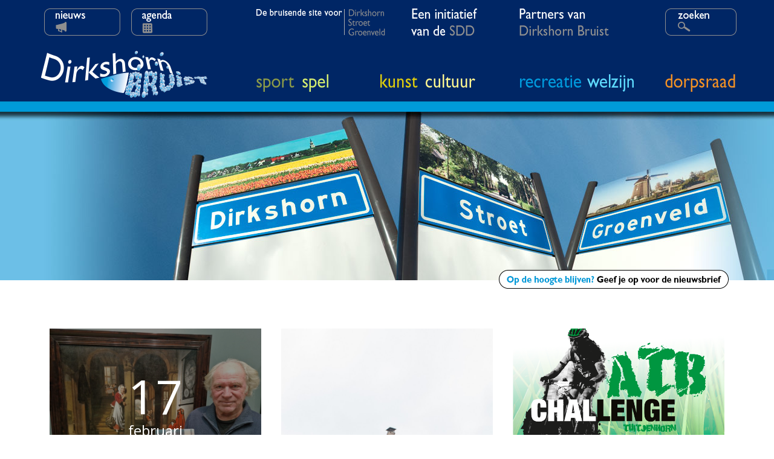

--- FILE ---
content_type: text/html; charset=utf-8
request_url: https://www.dirkshornbruist.nl/tp-27779-2/agenda
body_size: 20932
content:
<!DOCTYPE html>
<!-- SoftwareCopyright © 2001-2026 by Ziber (www.ziber.nl) -->
<!-- This site courtesy of WEB10 -->



<html xmlns="http://www.w3.org/1999/xhtml" lang="nl-NL" class="no-js">
<head>
    
    <meta name="google-site-verification" content="rWh81J6mkZ1flVcltA83uj_Ovb1BGHQFOoLFeYzPAQ4"/>
<meta http-equiv="content-type" content="text/html; charset=UTF-8"/>
<meta name="keywords" content="Sport, kunst, stroet, cultuur, recreatie, welzijn, groenveld, dirkshorn, educatie, spel, dorpsraad, dorpsondersteuner"/>
<meta name="generator" content="ZIBER"/>
<meta name="ROBOTS" content="INDEX, FOLLOW, NOODP"/>
    <meta name="viewport" content="width=1306" />
    <meta name="msapplication-config" content="/browserconfig.xml" />
    <title>agenda - Dirkshornbruist</title>
    
    <script src="/bundles/site.js?v=GpVVWLtZUE-8-1nkxQyivi7fOcGCsodFj-HOW6MlKRQ1"></script>
<script src="/bundles/common.js?v=aXb9FDEuOrFVlZ4EpcR02zJkUuIJpJLP5M2kgnyWVtE1"></script>

    <script src="/bundles/validation.js?v=xbqr3YocTRZqxF4psr1-HjlKDU97n8C9YFntuxXW5wo1"></script>

    <style>
    .overlay {
        display: none;
        z-index: 10000;
        border: 10px solid #FFFFFF;
    }
    .overlay .close {
        background-image: url('/Assets/Images/close.png');
        position: absolute;
        right: -30px;
        top: -30px;
        cursor: pointer;
        height: 30px;
        width: 30px;
    }
    .overlay iframe { background-color: transparent; display: block;}
    #fancybox-content {
        border-color: #FFFFFF !important;
    }
</style>
<script>
    var Kzn = Kzn || {};
    
    (function () {
        "use strict";
        
        Kzn.Core = Kzn.Core || {};
        
        Kzn.Core.OwnerId = 27779;

        Kzn.Security = Kzn.Security || {};
        Kzn.Security.SecurityString = '';
        
        Kzn.Core.UrlParts = { 
            'News': 'nieuws',
            'Page': 'pagina',
            'Vacancy': 'vacature',
            'Photo': 'foto',
            'Realestate': '',
            'BussinessRealestate': '',
            'Agenda': 'agenda',
            'Download': 'download',
            'Car': '',
            'Product': 'product',
            'Faq': '',
            'Menu': '',
            'Mailinglist': 'nieuwsbrief',
            'Form': 'form',
            'Company': 'partners',
            'Poll': 'poll',
            'CV' : ''
        };
    })();
</script><script type='text/javascript'>$(document).on('change', '.accept_privacy', function(){ var $this = $(this);var isChecked = $this.is(':checked');var privacyNr = $this.data('privacy-nr');if (isChecked) { $('.for_privacy_' + privacyNr).removeAttr('disabled');}else {$('.for_privacy_' + privacyNr).attr('disabled', 'disabled');};});</script>
    <link href="/bundles/common.css?v=juVM281tdFIxPijEOO68bnc4vk6_8ROSx8WI6sgzI-Q1" rel="stylesheet"/>

    <link rel="stylesheet" href="/styles/27779/16725/combined.css"/>
    
    
    <link rel="alternate" media="only screen and (max-width:640px)" href="https://m.dirkshornbruist.nl/#!/search/tag/agenda" />
    

    <style type="text/css">
        body {
            background-image: url('/content/27779/sites/dsg/design16725/layer_80118_445e940699b547dda66390e873aa3bb3.jpg');background-repeat: no-repeat;z-index: 0;background-position: center top;
            z-index: inherit;
        }
        /* Chrome centered background 1px issue */
        @media screen {
            body{ background-position: 49.99999% top !important; }
        }
        #site-wrapper {
            display: block;
            position: relative;
            min-height: 100%;
            height: 100%;
        }
        #section { 
            min-width:816px;margin-top:40px;padding:20px 20px 20px 20px;
        }

        .section-sidebar-wrapper #section{
            margin-bottom: -10000px;
            padding-bottom: 10020px;
        }

        .section-sidebar-wrapper #sideBar {
            margin-bottom: -10000px;
            padding-bottom: 10000px;
        }

        .sidebar-disableable #section {
            width: 816px;
        }        
        .section-wrapper {
            width: 856px;   
            overflow: hidden;
        }
        .sidebar-wrapper {
            width: 300px;
        }
        .section-sidebar-wrapper {
            width: 1156px;
            overflow-y: hidden;
        }
        .section-sidebar-wrapper > div {
            float: left;
        }
        #website.sidebar-left .section-sidebar-wrapper  > div {
             float: right;
        }
        
        
        .sidebar-off #section {
            width: 1116px;
            float: none;
            padding-left: 20px;
            padding-right: 20px;
        }
        #website.sidebar-left.sidebar-off #section {
            width: 1116px;
            float: none;
            padding-left: 20px;
            padding-right: 20px;
        } 
        .sidebar-off #sideBar {
            display: none;
        }
        
        #website {
            position: relative;
            z-index: 10;
            min-height: 100%;
            height: 100%; /* Needed to stick the footer at the bottom */
        }
        .site-width {
            width: 1156px;
        }
        #website, #footer-wrapper, #linkbuilding-wrapper, #disclaimer-wrapper, #copyright {
            margin: 0 auto;
        }
        #website-style {
            position: relative;
            background-repeat: no-repeat;z-index: 10;background-position: left top;top: 0px;
            
        }

        
        #website {
        
            min-height: 100%;
            height: auto !important;
            height: 100%;
            margin: 0 auto -30px;
        }
        #footer, #footer-push {
            min-height: 30px;
        }
        
        #footer {
            position: relative; /* For sticky footer */
        }
        #footer #footer-wrapper {
            -webkit-box-sizing: border-box;
            -moz-box-sizing: border-box;
            box-sizing: border-box;
        }
        #disclaimer-wrapper, #linkbuilding-wrapper {
            text-align: center
        }
        .design-layer {
            display: block;
            width: 100%;
            top: 0;
            bottom: 0;
            position: absolute;
        }

        .design-layer.fixed {
            position: fixed;
            top: 0;
            bottom: 0;
            left: 0;
            right: 0;
        }
        
        .video-or-color-wrapper {
            left: 50%;
            -ms-transform: translate(-50%);
            -webkit-transform: translate(-50%);
            transform: translate(-50%);
            overflow: hidden;
        }

        .video-or-color-wrapper iframe {
            position: absolute;
            top: 50%;
            left: 50%;
            -ms-transform: translate(-50%, -50%);
            -webkit-transform: translate(-50%, -50%);
            transform: translate(-50%, -50%);
            width: 100%;
            height: 100%;
        }

        .video-or-color-wrapper .video-or-color-overlay {
            position: absolute;
            top: 0;
            left: 0;
            right: 0;
            bottom: 0;
        }

        .segmentrow.lock.top {
            position: fixed;
            z-index: 1000;
            top: 0;
        }
        
        .segmentrow.lockfullwidth {
            background-color: #002665;
            background-image: Url("");
            background-position: top center;
            background-repeat:no-repeat;
            left: 0;
            margin: 0 auto;
            right: 0;
            width: 100%;
            position: fixed;
            z-index: 1000;
        }
        
        .segmentrow.lock > div, .segmentrow.lockfullwidth > div {
            margin: 0 auto;
        }

        #website-content .headerfullwidth .pos.variablePosition {
            position: fixed;
            left: 0;
            right: 0;
            width: 100%
        }
        #variableHeader .slick-slide, #variableHeader .singleimage {
            background-size: cover;
            background-repeat: no-repeat;
            background-position: center;
            width: 100%;
        }

        #variableHeader .singleimage {
            display: block;
        }

        .headerfullwidth #variableHeader .singleimage {
            min-width: 1156px;
        }

		#cookiewall > div {
			width: 1156px;
		}
    </style>
    <style>.segmentrow, .segmentcol-wrapper  { vertical-align: top; font-size: 0; }.pos { display: inline-block;  position: relative;}.segmentcol-wrapper  > div {display: inline-block; vertical-align: top;}.segmentcol-wrapper .segmentcol > div {display:block;}.pos > div { position: relative; }.pos .segment { display: block; }.pos0, .pos0 .segment { width: 146px; height: 75px;}.pos0 .segment {background-image: url('/content/27779/sites/dsg/design16725/0.png');background-size: 146px 75px;}.pos0:hover .segment {background-image: url('/content/27779/sites/dsg/design16725/0_0.png');background-size: 146px 75px;}
.pos1, .pos1 .segment { width: 214px; height: 75px;}.pos1 .segment {background-image: url('/content/27779/sites/dsg/design16725/1.png');background-size: 214px 75px;}.pos1:hover .segment {background-image: url('/content/27779/sites/dsg/design16725/1_0.png');background-size: 214px 75px;}
.pos2, .pos2 .segment { width: 252px; height: 75px;}.pos2 .segment {background-image: url('/content/27779/sites/dsg/design16725/2.png');background-size: 252px 75px;}.pos2:hover .segment {background-image: url('/content/27779/sites/dsg/design16725/2_0.png');background-size: 252px 75px;}
.pos3, .pos3 .segment { width: 184px; height: 75px;}.pos3 .segment {background-image: url('/content/27779/sites/dsg/design16725/3.png');background-size: 184px 75px;}.pos3:hover .segment {background-image: url('/content/27779/sites/dsg/design16725/3_0.png');background-size: 184px 75px;}
.pos4, .pos4 .segment { width: 169px; height: 75px;}.pos4 .segment {background-image: url('/content/27779/sites/dsg/design16725/4.png');background-size: 169px 75px;}.pos4:hover .segment {background-image: url('/content/27779/sites/dsg/design16725/4_0.png');background-size: 169px 75px;}
.pos5, .pos5 .segment { width: 34px; height: 75px;}.pos5 .segment {background-image: url('/content/27779/sites/dsg/design16725/5.png');background-size: 34px 75px;}
.pos6, .pos6 .segment { width: 37px; height: 75px;}.pos6 .segment {background-image: url('/content/27779/sites/dsg/design16725/6.png');background-size: 37px 75px;}
.pos7, .pos7 .segment { width: 120px; height: 75px;}.pos7 .segment {background-image: url('/content/27779/sites/dsg/design16725/7.png');background-size: 120px 75px;}.pos7:hover .segment {background-image: url('/content/27779/sites/dsg/design16725/7_0.png');background-size: 120px 75px;}
.pos8, .pos8 .segment { width: 360px; height: 93px;}.pos8 .segment {background-image: url('/content/27779/sites/dsg/design16725/8.png');background-size: 360px 93px;}.pos8:hover .segment {background-image: url('/content/27779/sites/dsg/design16725/8_0.png');background-size: 360px 93px;}
.pos9, .pos9 .segment { width: 75px; height: 93px;}.pos9 .segment {background-image: url('/content/27779/sites/dsg/design16725/9.png');background-size: 75px 93px;}.pos9:hover .segment {background-image: url('/content/27779/sites/dsg/design16725/9_0.png');background-size: 75px 93px;}
.pos10, .pos10 .segment { width: 129px; height: 93px;}.pos10 .segment {background-image: url('/content/27779/sites/dsg/design16725/10.png');background-size: 129px 93px;}.pos10:hover .segment {background-image: url('/content/27779/sites/dsg/design16725/10_0.png');background-size: 129px 93px;}
.pos11, .pos11 .segment { width: 76px; height: 93px;}.pos11 .segment {background-image: url('/content/27779/sites/dsg/design16725/11.png');background-size: 76px 93px;}.pos11:hover .segment {background-image: url('/content/27779/sites/dsg/design16725/11_0.png');background-size: 76px 93px;}
.pos12, .pos12 .segment { width: 156px; height: 93px;}.pos12 .segment {background-image: url('/content/27779/sites/dsg/design16725/12.png');background-size: 156px 93px;}.pos12:hover .segment {background-image: url('/content/27779/sites/dsg/design16725/12_0.png');background-size: 156px 93px;}
.pos13, .pos13 .segment { width: 111px; height: 93px;}.pos13 .segment {background-image: url('/content/27779/sites/dsg/design16725/13.png');background-size: 111px 93px;}.pos13:hover .segment {background-image: url('/content/27779/sites/dsg/design16725/13_0.png');background-size: 111px 93px;}
.pos14, .pos14 .segment { width: 129px; height: 93px;}.pos14 .segment {background-image: url('/content/27779/sites/dsg/design16725/14.png');background-size: 129px 93px;}.pos14:hover .segment {background-image: url('/content/27779/sites/dsg/design16725/14_0.png');background-size: 129px 93px;}
.pos15, .pos15 .segment { width: 120px; height: 93px;}.pos15 .segment {background-image: url('/content/27779/sites/dsg/design16725/15.png');background-size: 120px 93px;}.pos15:hover .segment {background-image: url('/content/27779/sites/dsg/design16725/15_0.png');background-size: 120px 93px;}
.pos16, .pos16 .segment { width: 1000px; height: 276px;}
.pos17, .pos17 .segment { width: 58px; height: 40px;}.pos17 .segment {background-image: url('/content/27779/sites/dsg/design16725/17.png');background-size: 58px 40px;}
.pos18, .pos18 .segment { width: 128px; height: 40px;}.pos18 .segment {background-image: url('/content/27779/sites/dsg/design16725/18.png');background-size: 128px 40px;}
.pos19, .pos19 .segment { width: 124px; height: 40px;}.pos19 .segment {background-image: url('/content/27779/sites/dsg/design16725/19.png');background-size: 124px 40px;}
.pos20, .pos20 .segment { width: 135px; height: 40px;}.pos20 .segment {background-image: url('/content/27779/sites/dsg/design16725/20.png');background-size: 135px 40px;}
.pos21, .pos21 .segment { width: 114px; height: 40px;}.pos21 .segment {background-image: url('/content/27779/sites/dsg/design16725/21.png');background-size: 114px 40px;}
.pos22, .pos22 .segment { width: 114px; height: 40px;}.pos22 .segment {background-image: url('/content/27779/sites/dsg/design16725/22.png');background-size: 114px 40px;}
.pos23, .pos23 .segment { width: 83px; height: 40px;}.pos23 .segment {background-image: url('/content/27779/sites/dsg/design16725/23.png');background-size: 83px 40px;}
.pos24, .pos24 .segment { width: 394px; height: 40px;}.pos24 .segment {background-image: url('/content/27779/sites/dsg/design16725/24.png');background-size: 394px 40px;}.pos24:hover .segment {background-image: url('/content/27779/sites/dsg/design16725/24_0.png');background-size: 394px 40px;}
</style>
    
<style>

	.menu
	{
	    display: block;
		position: absolute;
		list-style-type: none;
		padding:0;
		z-index: 10;
	}
	.menu li{
		position: relative;
		background-position: top left;
		background-repeat: no-repeat;
	}
	.menu ul {
		left: 100%;
		top: -0px;
		position: absolute;
	}
	.menu li a {
		display: block;
	}
    .menu li a:hover {
        text-decoration: none !important;
    }
	.menu .subMenuOpener{
	    position: absolute;
	    right: 0;
	    top: 0;
		display:block;
        background: transparent;
		background-repeat:no-repeat;
		background-position:right;
	}
    .menu
    {
        list-style-type: none;
        margin: 0pt;
        border-style: solid;
        border-width: 0px;
        border-color: rgba(225,225,225,0);
        font-family: 'Open Sans Condensed', 'Arial';
        font-size: 18px;
        white-space: nowrap;
    }
    .menu li
    {
        width: auto;
            padding-right: 45px;
        opacity: 1.00;
        background: transparent;
        background-repeat: repeat;
        background-color: #009ADA;
        height: 45px;
        text-align: left;
    }
    .menu li + li {
        border-top-width: 0px;
        border-top-style: solid;
        border-top-color: rgba(0,0,0,0.1);
    }
    .menu .subMenuOpener {
        width: 45px;
        height: 45px;
    }
    .menu > li:hover .subMenuOpener, .menu > li:active .subMenuOpener
    {
    }
    .menu > li:hover, .menu > li.active
    {
        opacity: 1;
        background-image: none;
        background-color: #FFFFFF;
        height: 45px;
    }
    .menu li .sml
    {
        text-indent: 10px;
        line-height: 45px;
        white-space: nowrap;
        display: block;
        background:transparent;
        color: #FFFFFF;
        font-weight: 600;
        font-style: normal;
        text-decoration: none;
        text-transform: none;
    }
    .menu > li:hover > .sml, .menu > li:active > .sml
    {
        color: #002665;
        font-weight: 600;
        font-style: normal;
        text-decoration: none;
        text-transform: none;
    }

</style>
<script type="text/javascript">
    (function () {
        Kzn.Core.addFonts(['Open Sans Condensed'])

        $(document).ready(function () {
            $('.dropdownmenu').submenus();
            Kzn.Core.initializeOverlays('.dropdownmenu');
        });
    })();
</script>
    
    <link rel="stylesheet" href="/styles/27779/16725/page.css" />
    <link rel="stylesheet" href="/styles/27779/16725/tagpage.css" />
    <script src="https://cdnjs.cloudflare.com/ajax/libs/masonry/4.2.2/masonry.pkgd.min.js"></script>
    <script src="https://cdnjs.cloudflare.com/ajax/libs/jquery.imagesloaded/4.1.4/imagesloaded.pkgd.min.js"></script>
    
    
    <script type="text/javascript">
        var $grid;
        var MAX_AUTO_SCROLL = 2;
        var gridSettings = {
            columnWidth: '.grid-sizer',
            itemSelector: '.grid-item',
            percentPosition: true,
            gutter: '.gutter-sizer'
            //hiddenStyle: { opacity: 0 },
            //visibleStyle: { opacity: 1 }
        };

        $(document).ready(function () {
            $("button#show-more").hide();

            if (!$(".tagpage-articles").hasClass("fixed-height")) {
                // init Masonry
                $grid = $('#content').masonry(gridSettings);
                $grid.masonry('layout');

                // layout Masonry after each image loads
                $grid.imagesLoaded().progress(function () {
                    $grid.masonry('layout');
                });
            }

            $(document).on("click", ".tagpage-article", function () {
                document.location = $(this).data("href");
            });
            startScrollInterval();

            $("input[Name=maxnews]", "#loadForm").val(6);
            $("input[Name=maxagenda]", "#loadForm").val(1);
            $("input[Name=maxphotos]", "#loadForm").val(0);
        });

        var calcAdditionalPageHeight = function () {
            var $additionalPageContentWrapper = $("#additional-page .page-content-wrapper.fixed-page-height");
            var wrapperHeight = $additionalPageContentWrapper.height();

            var $table = $additionalPageContentWrapper.find("table.section.page-layout");
            var tableHeight = $table.height();

            if (tableHeight > wrapperHeight) {
                $additionalPageContentWrapper.addClass("content-oversized");
                $additionalPageContentWrapper.css("position", "relative");

                var $readMore = $(".read-more");
                var $color = $readMore.css("color");
                $additionalPageContentWrapper.css("borderBottom", "1px dotted " + $color);

                $readMore.css("top",
                    ($additionalPageContentWrapper.height() + 5) -
                    parseInt($readMore.css("paddingTop")) -
                    parseInt($readMore.css("paddingBottom")));
                $readMore.show();

                $readMore.on("click",
                    function () {
                        $additionalPageContentWrapper.removeClass("content-oversized");
                        $additionalPageContentWrapper.css("borderBottom", "none");
                        $(this).hide();
                        $additionalPageContentWrapper.animate({
                            height: $additionalPageContentWrapper.get(0).scrollHeight
                        }, 1000, function () {
                            $(this).height("auto");
                        });
                    });
            } else if (tableHeight < wrapperHeight) {
                $additionalPageContentWrapper.css("maxHeight", tableHeight);
            }
        };

        var settingArticleSizes = function () {
            $("article.tagpage-article").not(".fixed-done").each(function () {
                var $element = $(this).find(".article-content-wrapper");

                if ($(this).hasClass("news")) {
                    setParagraphHeightNews($element);
                } else if ($(this).hasClass("photo")) {
                    setParagraphHeightPhoto($element);
                } else if ($(this).hasClass("agenda")) {
                    setParagraphHeightAgenda($element);
                }
                $(this).addClass("fixed-done");
            });
            $(".tagpage-articles.fixed-height").css("visibility", "visible"); //work around to show the tagpage articles after resizing is done
        }

        var setParagraphHeightNews = function ($element) {
            var wrapperHeight = $element.height();
            var imageContainerHeight = $element.find(".single-image-container").height();
            var leftoverHeight = wrapperHeight;

            if (!isNaN(imageContainerHeight)) {
                leftoverHeight = leftoverHeight - imageContainerHeight;
            }

            var tagsHeight = $element.find(".tags").outerHeight(true) + parseInt($element.find(".tags").css("bottom"));
            if (!isNaN(tagsHeight)) {
                leftoverHeight = leftoverHeight - tagsHeight;
            } else {
                leftoverHeight = leftoverHeight - 55; //55 is the minimum height of the tags
            }

            var container = $element.find(".container");
            container.height(leftoverHeight);

            var h2Height = container.find("h2").outerHeight(true);
            container.find("p").height(container.height() - h2Height);

            if ($element.find("p").length > 0 && $element.find(".tags").length > 0) {
                if ($element.find("p").offset().top > $element.find(".tags").offset().top) {
                    $element.find("p").css("visibility", "hidden");
                }
            }
        }

        var setParagraphHeightPhoto = function ($element) {
            var wrapperHeight = $element.height();
            var containerHeight = $element.find(".container").outerHeight(true);
            var tagsHeight = $element.find(".tags").outerHeight(true) + parseInt($element.find(".tags").css("bottom"));

            var leftoverHeight = wrapperHeight - containerHeight;
            if (!isNaN(tagsHeight)) {
                leftoverHeight = leftoverHeight - tagsHeight;
            }

            $element.find(".image-wrapper").height(leftoverHeight);
            var coverImage = $element.find(".article-image");
            coverImage.height(leftoverHeight);

            if (coverImage.height() !== parseInt(coverImage.css("maxHeight")) || coverImage.height() < parseInt(coverImage.css("maxHeight"))) {
                $element.find(".container").css("top", leftoverHeight);
                $element.find("a .image-container").hide();
            } else {
                var $images = $element.find(".image-container img:nth-child(2n)"); //Every row has 2 images, so pick one image per row to determine height
                if ($images.length > 0) {
                    var totalHeight = coverImage.height();

                    do {
                        $images.each(function () {
                            totalHeight += $(this).height();
                        });

                        if (totalHeight > $element.find(".image-wrapper").height()) {
                            var $allImages = $element.find(".image-container img");
                            var jsImages = $allImages.toArray();

                            var image = jsImages.pop();
                            image.style.display = "none";
                            image = jsImages.pop();
                            image.style.display = "none";

                            totalHeight = $element.find(".image-wrapper").height();
                        }
                    } while (totalHeight > $element.find(".image-wrapper").height());

                    totalHeight = coverImage.height() + $element.find(".image-container").height();
                    $element.find(".image-wrapper").height(totalHeight);
                    $element.find(".container").css("top", totalHeight - 20);
                } else {
                    $element.find(".image-wrapper").height(coverImage.height());
                    $element.find(".container").css("top", coverImage.height());
                }
            }
        }

        var setParagraphHeightAgenda = function ($element) {
            var wrapperHeight = $element.height();
            var imageContainerHeight = $element.find(".single-image-container").height();
            var leftoverHeight = wrapperHeight - imageContainerHeight;

            var tagsHeight = $element.find(".tags").outerHeight(true) + parseInt($element.find(".tags").css("bottom"));
            if (!isNaN(tagsHeight)) {
                leftoverHeight = leftoverHeight - tagsHeight;
            }

            var container = $element.find(".container");
            container.height(leftoverHeight);

            var agendaTimeWrapperHeight = container.find(".agenda-time-wrapper").outerHeight(true);
            var h2Height = container.find("h2").outerHeight(true);
            container.find("p").height(container.height() - agendaTimeWrapperHeight - h2Height);

            var $overlayText = $element.parent().hasClass("hasImage") ? $element.find(".image-overlay-text") : $element.find(".date-overlay");
            $overlayText.css("font-size", $overlayText.outerWidth() * 0.05);
        }

        var loadScrolledContent = function () {
            stopScrollInterval();

            var $scrollSelector = $('#content');

            if ($(document).scrollTop() >= $scrollSelector.position().top + $scrollSelector.outerHeight() - $(window).height() + 250) {
                showMore();
            } else {
                startScrollInterval();
            }

        }

        var checkScrollInterval;
        var startScrollInterval = function () {
            stopScrollInterval();
            checkScrollInterval = window.setInterval(loadScrolledContent, 250);
        }

        var stopScrollInterval = function () {
            window.clearInterval(checkScrollInterval);
        }

        var showMore = function () {
            $("#show-more").off("click");
            var currentReloads = $("input[Name=count]", "#loadForm").val();

            var currentNews = $("article.news").length;
            var currentAgenda = $("article.agenda").length;
            var currentPhotos = $("article.photo").length;
            var maxNews = parseInt($("input[Name=maxnews]", "#loadForm").val());
            var maxAgenda = parseInt($("input[Name=maxagenda]", "#loadForm").val());
            var maxPhotos = parseInt($("input[Name=maxphotos]", "#loadForm").val());

            if (!(currentNews >= maxNews && currentAgenda >= maxAgenda && currentPhotos >= maxPhotos)) {
                $("input[Name=currentnews]", "#loadForm").val(currentNews);
                $("input[Name=currentagenda]", "#loadForm").val(currentAgenda);
                $("input[Name=currentphotos]", "#loadForm").val(currentPhotos);
                $("input[Name=count]", "#loadForm").val(parseInt(currentReloads) + 1);
                var data = $("#loadForm").serialize();
                $.post("/TagPage/TagPage/ShowMore",
                    data,
                    function (result) {
                        var $result = $(result);

                        if ($(".tagpage-articles").hasClass("fixed-height")) {
                            $(".tagpage-articles.fixed-height").append($result);
                            settingArticleSizes();
                        } else {
                            $grid.masonry().append($result).masonry('appended', $result, true).masonry('layout');
                            $grid.imagesLoaded().progress(function () {
                                $grid.masonry('layout');
                            });
                        }

                        currentNews = $("article.news").length;
                        currentAgenda = $("article.agenda").length;
                        currentPhotos = $("article.photo").length;

                        if (currentReloads < MAX_AUTO_SCROLL) {
                            startScrollInterval();
                        } else {
                            stopScrollInterval();
                            if (!(currentNews >= maxNews && currentAgenda >= maxAgenda && currentPhotos >= maxPhotos)) {
                                $("#show-more").on("click", function () { showMore(); }).show();
                            } else {
                                $("#show-more").hide();
                            }
                        }
                    });
            } else {
                $("#show-more").hide();
            }
        };

        // Reload grid one last time on complete load.
        $(window).on("load", function () {
            calcAdditionalPageHeight();

            if ($(".tagpage-articles").hasClass("fixed-height")) {
                settingArticleSizes();
            } else {
                $grid.masonry('layout');
            }
        });
    </script>



    <link href="/Scripts/Plugins/fancybox/jquery.fancybox-1.3.4.css" rel="Stylesheet" type="text/css"/>
    
    
</head>
<body>
    
    

    <div id="site-wrapper" data-template-id="51">
        

        <div id="website" class="site-width sidebar-off  sidebar-disableable">
            <div id="website-content">
                <div id="website-style">
                    
    <div class="segmentrow"><div data-alt-file="/content/27779/sites/dsg/design16725/0_0.png" class="pos pos0"><a href="/tp-27779/news"><span class="segment"></span></a></div><div data-alt-file="/content/27779/sites/dsg/design16725/1_0.png" class="pos pos1"><a href="/tp-27779/agenda"><span class="segment"></span></a></div><div data-alt-file="/content/27779/sites/dsg/design16725/2_0.png" class="pos pos2"><a href="/pg-27779-7-137696/pagina/de_bruisende_site.html"><span class="segment"></span></a></div><div data-alt-file="/content/27779/sites/dsg/design16725/3_0.png" class="pos pos3"><a href="/pg-27779-7-77791/pagina/sdd.html"><span class="segment"></span></a></div><div data-alt-file="/content/27779/sites/dsg/design16725/4_0.png" class="pos pos4"><a href="/bv-27779-0/partners"><span class="segment"></span></a></div><div data-alt-file="" class="pos pos5"><a href="/tp-27779/news"><span class="segment"></span></a></div><div data-alt-file="" class="pos pos6"><a href="/tp-27779/agenda"><span class="segment"></span></a></div><div data-alt-file="/content/27779/sites/dsg/design16725/7_0.png" class="pos pos7"><a href="/pg-27779-7-137667/pagina/zoek.html"><span class="segment"></span></a></div></div>
    <div class="segmentrow lockfullwidth"><div style="width:1156px"><div data-alt-file="/content/27779/sites/dsg/design16725/8_0.png" class="pos pos8"><a href="/pg-27779-7-76939/pagina/dirkshornbruist.html"><span class="segment"></span></a></div><div data-alt-file="/content/27779/sites/dsg/design16725/9_0.png" class="pos pos9 dropdownmenu smbottom"><span class="segment"></span><ul id="menu_14200" class="menu depth0" style="display:none"><li><a href="/pg-27779-7-137672/pagina/sport.html" class="sml">Alle sportverenigingen</a></li><li><a href="/tp-27779-2/news/sport#!sportstart" class="sml">Sportnieuws</a></li><li><a href="/tp-27779-2/agenda/sport#!sportstart" class="sml">Sportagenda</a></li></ul></div><div data-alt-file="/content/27779/sites/dsg/design16725/10_0.png" class="pos pos10 dropdownmenu smbottom"><span class="segment"></span><ul id="menu_14201" class="menu depth0" style="display:none"><li><a href="/pg-27779-7-137663/pagina/spel.html" class="sml">Alle verenigingen voor spel</a></li><li><a href="/tp-27779-2/news/spel#!spelstart" class="sml">Spelnieuws</a></li><li><a href="/tp-27779-2/agenda/spel#!spelstart" class="sml">Spelagenda</a></li></ul></div><div data-alt-file="/content/27779/sites/dsg/design16725/11_0.png" class="pos pos11 dropdownmenu smbottom"><span class="segment"></span><ul id="menu_14202" class="menu depth0" style="display:none"><li><a href="/pg-27779-7-137673/pagina/kunst.html" class="sml">Alle kunstclubs</a></li><li><a href="/tp-27779-2/news/kunst#!kunststart" class="sml">Kunstnieuws</a></li><li><a href="/tp-27779-2/agenda/kunst#!kunststart" class="sml">Kunstagenda</a></li></ul></div><div data-alt-file="/content/27779/sites/dsg/design16725/12_0.png" class="pos pos12 dropdownmenu smbottom"><span class="segment"></span><ul id="menu_14203" class="menu depth0" style="display:none"><li><a href="/pg-27779-7-137674/pagina/cultuur.html" class="sml">Alle cultuur organisaties</a></li><li><a href="/tp-27779-2/news/cultuur#!cultuurstart" class="sml">Cultuurnieuws</a></li><li><a href="/tp-27779-2/agenda/cultuur#!cultuurstart" class="sml">Cultuuragenda</a></li></ul></div><div data-alt-file="/content/27779/sites/dsg/design16725/13_0.png" class="pos pos13 dropdownmenu smbottom"><span class="segment"></span><ul id="menu_14204" class="menu depth0" style="display:none"><li><a href="/pg-27779-7-137682/pagina/recreatie.html" class="sml">Alle recreatieve verenigingen</a></li><li><a href="/tp-27779-2/news/recreatie#!recreatiestart" class="sml">Recreatienieuws</a></li><li><a href="/tp-27779-2/agenda/recreatie#!recreatiestart" class="sml">Recreatie-agenda</a></li></ul></div><div data-alt-file="/content/27779/sites/dsg/design16725/14_0.png" class="pos pos14 dropdownmenu smbottom"><span class="segment"></span><ul id="menu_14205" class="menu depth0" style="display:none"><li><a href="/pg-27779-7-137683/pagina/welzijn.html" class="sml">Jan Kistemaker fonds  Alle welzijn instellingen</a></li><li><span class="sml">Welzijnnieuws</span></li><li><span class="sml">Welzijnagenda</span></li></ul></div><div data-alt-file="/content/27779/sites/dsg/design16725/15_0.png" class="pos pos15 dropdownmenu smbottom"><span class="segment"></span><ul id="menu_14206" class="menu depth0" style="display:none"><li><a href="/pg-27779-7-76942/pagina/dorpsraad.html" class="sml">Dorpsraad home</a></li><li><a href="/pg-27779-7-95848/pagina/dorpsraad_dorpsondersteuner.html" class="sml">Dorpsondersteuner</a></li><li><a href="/tp-27779-2/dorpsraad#!startdorpsraad" class="sml">Dorpsraad nieuws</a></li><li><span class="sml">Dorpsraad agenda</span></li></ul></div></div></div><div class="lockpseudo" style="width:1156px;height:93px"></div>
    <div class="segmentrow"><div data-alt-file="" class="pos pos16 variablePosition"><span class="segment"></span></div></div>
    <div class="segmentrow"><div data-alt-file="" class="pos pos17"><span class="segment"></span></div><div data-alt-file="" class="pos pos18"><span class="segment"></span></div><div data-alt-file="" class="pos pos19"><span class="segment"></span></div><div data-alt-file="" class="pos pos20"><span class="segment"></span></div><div data-alt-file="" class="pos pos21"><span class="segment"></span></div><div data-alt-file="" class="pos pos22"><span class="segment"></span></div><div data-alt-file="" class="pos pos23"><span class="segment"></span></div><div data-alt-file="/content/27779/sites/dsg/design16725/24_0.png" class="pos pos24"><a href="/ml-27779-0/nieuwsbrief"><span class="segment"></span></a></div></div>
    <div class="segmentrow">
        <div class="section-sidebar-wrapper">
            <div id="section" class="section">
                
    <div class="tagpage">
        
            <section id="content">
                <form id="loadForm" autocomplete="off">
                    <input type="hidden" name="count" value="1" />
                    <input type="hidden" name="contentType" value="" />
                    <input type="hidden" name="tag" value="agenda" />
                    <input type="hidden" name="currentnews" />
                    <input type="hidden" name="currentagenda" />
                    <input type="hidden" name="currentphotos" />
                    <input type="hidden" name="maxnews" />
                    <input type="hidden" name="maxagenda" />
                    <input type="hidden" name="maxphotos" />
                    <input type="hidden" name="useFixedHeight" value="False" />
                    <input type="hidden" name="articleHeight" value="300" />
                </form>
                <div class="gutter-sizer"></div>
                <div class="grid-sizer"></div>

                <div class="tagpage-articles ">
                    <article class="tagpage-article agenda hasImage grid-item bs-8-bg tp-grid-bg " data-href="/ag-27779-7-250278/agenda/lezing_de_eeuw_van_jan_steen_door_bas_zevenbergen.html" >
	<div class="article-content-wrapper">
    
        <div class="single-image-container">
            
                <img src="/content/33213/agenda/clnt/b3a36ab235b8416a8163147c321beb18.jpg?width=800" />
            
            <div class="image-overlay">
                <div class="image-overlay-text">
                    <span class="day">
                        17
                    </span>
                    <span class="month">
                        februari
                    </span>
                </div>
            </div>
            
        </div>
        
	
	
		 <div class="container">
	    
			 <div class="agenda-time-wrapper">	 	 
			
				<!-- Article in progress -->
				
					<!-- Article starts in x minutes --> 
					
							<span class="date">
							dinsdag 17 februari 2026
							</span>
						
							<span class="date">
							20:00 - 22:30
							</span>
						
	    		<!-- End article starts in x minutes -->
			
			 </div>
        

        <h2>Lezing 'De Eeuw van Jan Steen' door Bas Zevenbergen </h2>
       <p>17-02-2026: Cultureel Dirkshorn organiseert deze lezing i.s.m. Vrouwen van Nu.<br/>DE EEUW VAN JAN STEEN<br/>De&nbsp; titel van deze lezing was eigenlijk “De genrekunst in de 17e eeuw”. Maar omdat het dit jaar 400 jaar geleden is dat Jan Steen in Leiden het levenslicht zag, wil ik hem op deze avond&hellip;</p>
       
    </div>

    
    <div class="ticketstatus-container">
        <button class="section-s button-component">
            Reserveren
        </button>
    </div>
    
    <div class="tags">
        
        <span>agenda</span>
        
        <a href="/tp-27779-2/cultuur">cultuur</a>
        
        <a href="/tp-27779-2/cultureel%20agenda">cultureel agenda</a>
        
        <a href="/tp-27779-2/cultureeldirkshorn">cultureeldirkshorn</a>
        
    </div>
    
	</div>
</article><article class="tagpage-article news hasImage grid-item bs-8-bg tp-grid-bg " data-href="/nw-27779-7-4482532/nieuws/open_monumentendag_van_gemeente_schagen_14_september_as.html?page=0" >
	<div class="article-content-wrapper">
    
        <div class="single-image-container">
            
                <img src="/content/27779/news/clnt/4482532_2434444.jpg?width=800" />
            
        </div>
        
	
	
		 <div class="container">
	    

        <h2>Open monumentendag van gemeente Schagen 14 september a.s.</h2>
       <p>Open Monumentendag&nbsp;<br/>Zaterdag 14 september is het zover! Tijdens de jaarlijkse Open Monumentendag van de gemeente Schagen kan iedereen zich van 11.00 tot 16.00 uur verdiepen in én verwonderen over vele monumentale parels die de gemeente rijk is, waaronder diverse monumenten uit&hellip;</p>
       
    </div>

    
    <div class="tags">
        
        <a href="/tp-27779-2/nieuws">nieuws</a>
        
        <a href="/tp-27779-2/gemeente%20schagen">gemeente schagen</a>
        
        <span>agenda</span>
        
        <a href="/tp-27779-2/welzijn">welzijn</a>
        
        <a href="/tp-27779-2/sport">sport</a>
        
    </div>
    
	</div>
</article><article class="tagpage-article news hasImage grid-item bs-8-bg tp-grid-bg " data-href="/nw-27779-7-4300490/nieuws/atb_challenge_tuitjenhorn_8_oktober_as.html?page=0" >
	<div class="article-content-wrapper">
    
        <div class="single-image-container">
            
                <img src="/content/27779/news/clnt/4300490_1851946.png?width=800" />
            
        </div>
        
	
	
		 <div class="container">
	    

        <h2>ATB Challenge Tuitjenhorn 8 oktober a.s.</h2>
       <p>&nbsp;ATB Challenge Tuitjenhorn<br/>De 9e editie van de ATB Challenge Tuitjenhorn zal op zondag 8 oktober 2023 worden verreden.&nbsp;<br/>In de route zijn veel nieuwe gebieden toegevoegd, waaronder een nieuwe lus in de richting van Schoorldam. Vanuit Warmenhuizen rijden we via de proefvelden&hellip;</p>
       
    </div>

    
    <div class="tags">
        
        <a href="/tp-27779-2/sport">sport</a>
        
        <a href="/tp-27779-2/nieuws">nieuws</a>
        
        <span>agenda</span>
        
    </div>
    
	</div>
</article><article class="tagpage-article news hasImage grid-item bs-8-bg tp-grid-bg " data-href="/nw-27779-7-4213645/nieuws/inloopavond_herinrichting_stroet_maandag_17_april_as_van_1900_-_2100_uur.html?page=0" >
	<div class="article-content-wrapper">
    
        <div class="single-image-container">
            
                <img src="/content/27779/news/clnt/4213645_1624318.png?width=800" />
            
        </div>
        
	
	
		 <div class="container">
	    

        <h2>Inloopavond herinrichting Stroet maandag 17 april a.s. van 19:00 - 21:00 uur.</h2>
       <p>Het concept ontwerp voor de herinrichting van Stroet is klaar. Dit ontwerp is samen met inbreng van een klankbordgroep tot stand gekomen. Leerlingen van de basisschool de Regenboog hebben ook inbreng gegeven die wij verwerkt hebben in het ontwerp. Tijdens de inloopavond kunt u dit ontwerp&hellip;</p>
       
    </div>

    
    <div class="tags">
        
        <a href="/tp-27779-2/nieuws">nieuws</a>
        
        <span>agenda</span>
        
        <a href="/tp-27779-2/stroet%20is%20goed">stroet is goed</a>
        
    </div>
    
	</div>
</article><article class="tagpage-article news hasImage grid-item bs-8-bg tp-grid-bg " data-href="/nw-27779-7-4050730/nieuws/vvdirkshorn_zoekt_nieuwe_meiden_mo17.html?page=0" >
	<div class="article-content-wrapper">
    
        <div class="single-image-container">
            
                <img src="/content/27779/news/clnt/4050730_1232731.jpeg?width=800" />
            
        </div>
        
	
	
		 <div class="container">
	    

        <h2>v.v.Dirkshorn zoekt nieuwe meiden MO17.</h2>
       <p>⚽ 𝐌𝐄𝐈𝐃𝐄𝐍 𝐎𝟏𝟕 𝐆𝐄𝐙𝐎𝐂𝐇𝐓!<br/>Ben jij de sterspeelster(s) waar wij naar opzoek zijn?! Voeg je dan bij ons leuke, gezellige en enthousiaste meidenvoetbalteam.&nbsp;<br/>Wij, Dirkshorn MO17 trainen 2x in de week en spelen op de zaterdag. Lijkt het je leuk om bij ons te komen&hellip;</p>
       
    </div>

    
    <div class="tags">
        
        <a href="/tp-27779-2/voetbal%20dirkshorn">voetbal dirkshorn</a>
        
        <a href="/tp-27779-2/nieuws">nieuws</a>
        
        <span>agenda</span>
        
    </div>
    
	</div>
</article><article class="tagpage-article news hasImage grid-item bs-8-bg tp-grid-bg " data-href="/nw-27779-7-4040716/nieuws/dames_gezocht_vv_dirkshorn.html?page=0" >
	<div class="article-content-wrapper">
    
        <div class="single-image-container">
            
                <img src="/content/27779/news/clnt/4040716_1212218.jpeg?width=800" />
            
        </div>
        
	
	
		 <div class="container">
	    

        <h2>Dames Gezocht v.v. Dirkshorn</h2>
       <p>DAMES GEZOCHT! ⚽<br/>Ben jij de sterspeelster(s) waar wij naar opzoek zijn?! Voeg je dan bij ons leuke, gezellige en enthousiaste damesvoetbalteam.&nbsp;<br/>Wij, Dirkshorn dames 1 spelen 5e klasse en voetballen op de zondag! De meeste dames zijn tussen de 20 &amp; 30 jaar. Ook houden wij van&hellip;</p>
       
    </div>

    
    <div class="tags">
        
        <a href="/tp-27779-2/voetbal%20dirkshorn">voetbal dirkshorn</a>
        
        <span>agenda</span>
        
        <a href="/tp-27779-2/dirkshornbruist">dirkshornbruist</a>
        
    </div>
    
	</div>
</article><article class="tagpage-article news hasImage grid-item bs-8-bg tp-grid-bg " data-href="/nw-27779-7-4006236/nieuws/stroet_is_goed_voor_oekraiense_vluchtelingen.html?page=0" >
	<div class="article-content-wrapper">
    
        <div class="single-image-container">
            
                <img src="/content/27779/news/clnt/4006236_1140839.jpg?width=800" />
            
        </div>
        
	
	
		 <div class="container">
	    

        <h2> Stroet is Goed voor Oekraïense vluchtelingen</h2>
       <p>Stroet is Goed inventariseert wat iedereen kan en wil betekenen voor de opvang van vluchtelingen uit Oekraïne.<br/>Afhankelijk van het aanbod wordt de opvang gezamenlijk opgepakt in Stroet e.o.<br/>Bewoners uit de dorpen Groenveld en Dirkshorn worden van harte uitgenodigd bij deze actie aan&hellip;</p>
       
    </div>

    
    <div class="tags">
        
        <a href="/tp-27779-2/stroet%20is%20goed">stroet is goed</a>
        
        <a href="/tp-27779-2/sdddirkshornbruist">sdddirkshornbruist</a>
        
        <a href="/tp-27779-2/nieuws">nieuws</a>
        
        <span>agenda</span>
        
    </div>
    
	</div>
</article>
                </div>
            </section>
            <button id="show-more" class="section-s button-component">Toon meer...</button>
        
    </div>

            </div>
            
        </div>
    </div>

                </div>
                <div id="footer-push"></div>
            </div>
            
        </div>

        

<div id="footer" class="section  " style="background-image: url(&#39;/content/27779/sites/dsg/design16725/layer_80117_0b25b47cf31347bb9f4193cdde19054f.png&#39;);background-repeat: no-repeat;z-index: 11;background-position: center top;margin-top: 0px;">
<div id="footer-wrapper"><div id="footer-content" class="section site-width" style="margin:0pt auto;padding:140px 20px 20px 20px"><table class="section page-layout fixed"><colgroup><col width='25.6302521008403%'><col width='13.8655462184874%'><col width='30.2521008403361%'><col width='30.672268907563%'></colgroup><tr><td width='25.6302521008403%' style='padding-right:18px; padding-bottom:13px;'><h3>Volg ons op</h3><hr><p><span class="social_media_h"><a onclick="Kzn.Analytics.pushOp(['social', 'Facebook', 'page','https://www.facebook.com/dirkshornbruist'])"  href='https://www.facebook.com/dirkshornbruist' target='_blank'><img src='/content/27779/kzn/dsg/design16725/facebookLinkImage.png' alt='Facebook' title='Facebook'></a><a onclick="Kzn.Analytics.pushOp(['social', 'Twitter', 'page','http://twitter.com/Dirkshornbruist'])"  href='http://twitter.com/Dirkshornbruist' target='_blank'><img src='/content/27779/kzn/dsg/design16725/twitterLinkImage.png' alt='Twitter' title='Twitter'></a></span>&nbsp; &nbsp;</p><h3>&nbsp;</h3><h3>Neem contact op</h3><hr><p><div class="cw_reaction" id="reaction_1" data-posturl='/createsite/basis/reactiepop.asp?b_id=27779&sourceB_id=27779&type=small&ajaxrequest=true'  ><form name="rfForm_1" id="rfForm_1" method="post"><input type="text" name="name1" class="required section-s rffield input" value="" placeholder="Naam" /><input type='text' name="name2" size='50' value=''/><input type="email" name="email1" class="required section-s rffield input email" value="" placeholder="E-mail"/><textarea name="react" class="required section-s rffield input" placeholder="Reactie"></textarea><div class='privacy-wrapper input-like' ><input type='checkbox' value='1' class='accept_privacy' autocomplete='off' data-privacy-nr='0' id='accept_privacy_0' name='accept_privacy_0' ><label for='accept_privacy_0' class='checkbox-label'>Ik geef toestemming dat <b>Dirkshornbruist</b> mijn gegevens verwerkt.</label><input type='hidden' name='privacynr' value='0'></div><input type='submit' class='sendform section-s button-component for_privacy_0' disabled='disabled' value='verstuur'></form></div></p><h3>&nbsp;</h3><h3>Zoeken</h3><hr><p><div class="googlesearch input" id="googlesearch_1" style='width: 100%'><input type="text" placeholder="Zoeken" maxlength="30" name="zoeken" data-bid="27779" class="section-s"/><span></span></div></p><h3>&nbsp;</h3><h3><a href="/ml-27779-0/nieuwsbrief"  title='Nieuwsbrief'>Nieuwsbrief</a></h3><p>Ontvang onze gratis <a href="/ml-27779-0/nieuwsbrief"  title='nieuwsbrief'>nieuwsbrief</a></p><hr><p>Vul uw e-mail adres in</p><p><div class="mailinglist"><form name="mailinglistfm_1" id="mailinglistfm_1" method="post" action="/ml-27779-0/nieuwsbrief?page=5&ajaxrequest=true&sourceB_id=27779"><div class="input" id="mailinglist_1" style='width: 100%;'><input type='text' name='mailinglistname'><input type="email" placeholder="Aanmelden nieuwsbrief" maxlength="100" required="true" name="mailinglistemail" style='padding-right: 5px;' class="section-s"/></div><div class='privacy-wrapper input-like' ><input type='checkbox' value='1' class='accept_privacy' autocomplete='off' data-privacy-nr='1' id='accept_privacy_1' name='accept_privacy_1' ><label for='accept_privacy_1' class='checkbox-label'>Ik geef toestemming dat <b>Dirkshornbruist</b> mijn gegevens verwerkt.</label><input type='hidden' name='privacynr' value='1'></div><input type='submit' style='float:right;' class=' section-s button-component for_privacy_1' disabled='disabled' value='Aanmelden'></form></div></p><h3>&nbsp;</h3></td><td width='13.8655462184874%' style='padding-left:7px; padding-right:13px; padding-bottom:13px;'><h3 style="text-align:center">•</h3><h3 style="text-align:center">•</h3><h3 style="text-align:center">•</h3><h3 style="text-align:center">•</h3><h3 style="text-align:center">•</h3><h3 style="text-align:center">•</h3><h3 style="text-align:center">•</h3><h3 style="text-align:center">•</h3><h3 style="text-align:center">•</h3><h3 style="text-align:center">•</h3><h3 style="text-align:center">•</h3><h3 style="text-align:center">•</h3><h3 style="text-align:center">•</h3><h3 style="text-align:center">•</h3><h3 style="text-align:center">•</h3><h3 style="text-align:center">•</h3><h3 style="text-align:center">•</h3><h3 style="text-align:center">•</h3><h3 style="text-align:center">•</h3><h3 style="text-align:center">•</h3><h3 style="text-align:center">•</h3><h3 style="text-align:center">•</h3><h3 style="text-align:center">•</h3><h3 style="text-align:center">•</h3><h3 style="text-align:center">•</h3><h3 style="text-align:center">•</h3><h3 style="text-align:center">•</h3><h3 style="text-align:center">•</h3><h3 style="text-align:center">•</h3><h3 style="text-align:center">•</h3><h3 style="text-align:center">•</h3><h3 style="text-align:center">•</h3><h3 style="text-align:center">•</h3></td><td width='30.2521008403361%' style='padding-left:12px; padding-right:7px; padding-bottom:13px;'><h3>Sport en spel</h3><hr><p><a href="https://www.dirkshornbruist.nl/tp-27779-2/sport"  title='Sport &amp; Spel algemene informatie'>Sport &amp; Spel algemene informatie</a></p><p><b>Sportverenigingen</b></p><ul><li><a href="/pg-27779-7-78004/pagina/biljartvereniging_krijt_op_tijd.html"  title='Biljartclub Krijt op tijd'>Biljartclub Krijt op tijd</a></li><li><a href="/pg-27779-7-79894/pagina/golfbaan_dirkshorn.html"  title='Golfclub Dirkshorn'>Golfclub Dirkshorn</a></li><li><a href="/pg-27779-7-78012/pagina/gymvereniging_udi-wik.html"  title='Gymvereniging U.d.i.-W.i.k.'>Gymvereniging U.d.i.-W.i.k.</a></li><li><a href="/pg-27779-7-81486/pagina/hengelsportvereniging_de_dobber.html"  title='Hengelsportver. De Dobber'>Hengelsportver. De Dobber</a></li><li><a href="/pg-27779-7-98534/pagina/paardensportcentrum_belckmeer.html"  title='Paardensportcentrum Belckmeer'>Paardensportcentrum Belckmeer</a></li><li><a href="/pg-27779-7-83678/pagina/senioren_biljartclub_onder_ons.html"  title='Senioren Biljartclub ONDER ONS'>Senioren Biljartclub ONDER ONS</a></li><li><a href="/pg-27779-7-79909/pagina/voetbalvereniging_dirkshorn.html"  title='Voetbalvereniging Dirkshorn'>Voetbalvereniging Dirkshorn</a></li></ul><p><b>Sport &amp; Spel</b></p><ul><li><a href="/pg-27779-7-85134/pagina/hobbyclub_dirkshorn.html"  title='Hobbyclub Dirkshorn'>Hobbyclub Dirkshorn</a></li><li><a href="/pg-27779-7-79886/pagina/stichting_kinderspelen_dirkshorn.html"  title='Kinderspelen Dirkshorn'>Kinderspelen Dirkshorn</a></li><li><a href="/pg-27779-7-82297/pagina/buitenzwembad_de_veersloot.html"  title='Buitenzwembad De Veersloot'>Buitenzwembad De Veersloot</a></li><li><a href="/pg-27779-7-79901/pagina/ijsclub_dirkshorn.html"  title='IJsclub Dirkshorn'>IJsclub Dirkshorn</a></li><li><a href="/pg-27779-7-80207/pagina/waterscouting_aquarius.html"  title='Waterscouting Aquarius'>Waterscouting Aquarius</a></li></ul><h3>&nbsp;</h3><h3>Recreatie en welzijn</h3><hr><p><a href="https://www.dirkshornbruist.nl/tp-27779-2/recreatie"  title='Recreatie &amp; Welzijn algemene informatie'>Recreatie &amp; Welzijn algemene informatie</a></p><ul><li><a href="/pg-27779-7-82284/pagina/basisscholen.html"  title='Basisscholen'>Basisscholen</a></li><li><a href="/pg-27779-7-139514/pagina/kinderopvang_dirkshorn.html"  title='Kinderopvang Dirkshorn'>Kinderopvang Dirkshorn</a></li><li><a href="/pg-27779-7-82297/pagina/buitenzwembad_de_veersloot.html"  title='Buitenzwembad De Veersloot'>Buitenzwembad De Veersloot</a></li><li><a href="/pg-27779-7-101066/pagina/brandweerkorps_dirkshorn.html"  title='Brandweer afd. Harenkarspel'>Brandweer afd. Harenkarspel</a></li><li><a href="/pg-27779-7-109569/pagina/uitvaartvereniging_de_laatste_eer.html"  title='Uitvaartvereniging De Laatste Eer'>Uitvaartvereniging De Laatste Eer</a></li><li><a href="/pg-27779-7-87077/pagina/volkstuinvereniging_de_kleikluit.html"  title='Volkstuinvereniging De Kleikluit'>Volkstuinvereniging De Kleikluit</a></li><li><a href="/pg-27779-7-87162/pagina/stichting_dorpshuis_de_kastanjeboom.html"  title='Stichting Dorpshuis De Kastanjeboom - Dirkshorn '>Stichting Dorpshuis De Kastanjeboom - Dirkshorn </a></li><li><a href="/pg-27779-7-98750/pagina/stichting_verenigingsgebouw_39_t_centrum.html"  title='Stichting Dorpshuis 't&nbsp;Centrum - Stroet'>Stichting Dorpshuis 't&nbsp;Centrum - Stroet</a></li></ul><p><br>&nbsp;</p><h3>Dorpsblad Het Kontakt</h3><hr><ul><li><a href="/pg-27779-7-84237/pagina/dorpsblad_het_kontakt.html"  title='Het Kontakt'>Het Kontakt</a></li></ul></td><td width='30.672268907563%' style='padding-left:18px; padding-bottom:13px;'><h3>Kunst en Cultuur</h3><hr><p><a href="https://www.dirkshornbruist.nl/tp-27779-2/kunstcultuur"  title='Kunst &amp; Cultuur algemene informatie'>Kunst &amp; Cultuur algemene informatie</a></p><ul><li><a href="/pg-27779-7-82835/pagina/cultureel_dirkshorn.html"  title='Cultureel Dirkshorn'>Cultureel Dirkshorn</a></li><li><a href="/pg-27779-7-85135/pagina/kermis__st_nicolaas_comit.html"  title='Kermis &amp; Sint Nicolaas Comité'>Kermis &amp; Sint Nicolaas Comité</a></li><li><a href="/pg-27779-7-86616/pagina/the_young_spirit_singers.html"  title='The Young Spirit Singers'>The Young Spirit Singers</a></li><li><a href="/pg-27779-7-79889/pagina/muziekvereniging_onder_ons.html"  title='Muziekvereniging Onder ons'>Muziekvereniging Onder ons</a></li><li><a href="/pg-27779-7-117573/pagina/muziekschool_valkkoog.html"  title='Muziekschool Valkkoog'>Muziekschool Valkkoog</a></li><li><a href="/pg-27779-7-85136/pagina/schilderclub_dirkshorn.html"  title='Schilderclub Dirkshorn'>Schilderclub Dirkshorn</a></li><li><a href="/pg-27779-7-82836/pagina/stroet_is_goed.html"  title='Stroet is Goed'>Stroet is Goed</a></li><li><a href="/pg-27779-7-81520/pagina/vvo.html"  title='Ver.&nbsp;voor Ontwikkeling en Ontspanning'>Ver.&nbsp;voor Ontwikkeling en Ontspanning</a></li><li><a href="/pg-27779-7-85133/pagina/vrouwen_van_nu.html"  title='Vrouwen van Nu'>Vrouwen van Nu</a></li><li><a href="/pg-27779-7-81517/pagina/zangvereniging_excelsior.html"  title='Zangvereniging Excelsior'>Zangvereniging Excelsior</a></li></ul><p>&nbsp;</p><h3>Dorpsraad</h3><hr><ul><li><a href="/pg-27779-7-76942/pagina/dorpsraad.html"  title='Dorpsraad home'>Dorpsraad home</a></li></ul><h3>&nbsp;</h3><h3>Jan Kistemakerfonds</h3><hr><ul><li><a href="/pg-27779-7-83679/pagina/jan_kistemaker_fonds__st_gemeenschapszin_dirkshorn_eo.html"  title='Algemene informatie'>Algemene informatie</a></li></ul><p>&nbsp;</p><h3>Stichting Dynamisch Dirkshorn</h3><hr><ul><li><a href="/pg-27779-7-77791/pagina/sdd.html"  title='SDD'>SDD</a></li><li><a href="/pg-27779-7-118815/pagina/sdd_privacy_beleid.html"  title='Privay beleid'>Privay beleid</a></li><li><a href="/pg-27779-7-81601/pagina/sdd_introductie.html"  title='Introductie'>Introductie</a></li><li><a href="/pg-27779-7-77839/pagina/sdd_visie.html"  title='Visie'>Visie</a></li><li><a href="http://www.dirkshornbruist.nl/bv-27779-0/bedrijven"  title='Partners SDD'>Partners SDD</a></li><li><a href="/pg-27779-7-83222/pagina/sdd_partner_worden.html"  title='Zo word je partner'>Zo word je partner</a></li><li><a href="/pg-27779-7-91819/pagina/sdd_oudpapierinzameling.html"  title='Overzicht oud papierinzameling'>Overzicht oud papierinzameling</a></li><li><a href="/pg-27779-7-83679/pagina/jan_kistemaker_fonds__st_gemeenschapszin_dirkshorn_eo.html"  title='Stichting gemeenschapszin Dirkshorn e.o.'>Stichting gemeenschapszin Dirkshorn e.o.</a></li><li><a href="/pg-27779-7-86763/pagina/taglijst-verenigingen.html"  title='Taglijst verenigingen'>Taglijst verenigingen</a></li></ul></td></tr><tr><td width='100.420168067227%' colspan=4 style='padding-top:12px;'><p style="text-align: center;"><a href="/pg-27779-7-77791/pagina/sdd.html"  title='Stichting Dynamisch Dirkshorn'><img src='/content/27779/pages/clnt/7_org.png?width=160&scale=both' alt='Stichting Dynamisch Dirkshorn'></a></p> </td></tr></table></div></div>
    <!--Donut#[base64]#-->
<div id="disclaimer-wrapper">
    <div id="disclaimer-content" class="site-width" style="padding-left: 20px;  padding-right: 20px;">Copyright 2026 - Dirkshornbruist</div>
</div>
<div id="linkbuilding-wrapper">
    <div id="linkbuilding-content" class="site-width" style="padding-left: 20px; padding-right: 20px;">
        <a href="https://gnap.ziber.eu" target="_blank" rel="nofollow">Inloggen</a>
        
        
            | <a target="_blank" href="https://www.zibersites.nl/sitehand">Ziber Website</a>
        
                | SdH Vormgeving - <a target="_blank" href="http://www.sdhvormgeving.nl/pg-753-7-117746/pagina/een_website_laten_ontwerpen.html">/Team4School - Creatieve professionals</a>    
            
    </div>
</div><!--EndDonut-->
</div>
    </div>
	
    
    <div class="overlay" id="overlay">
        <div id="overlayWrapper" class="overlayWrapper section"></div>
    </div>
    
    
    


    
    <script type="text/javascript">
        (function () {
            var startTop = $(window).scrollTop();
            window.scrollTo(0, 0);
            
            Kzn.Core.addFonts(['Open Sans','']);

            function resizeLayers() {
                setTimeout(function () {
                    var $layers = $('.design-layer'),
                        $website = $('#website'),
                    siteHeight = $website.outerHeight();

                    $layers.css('height', siteHeight);
                }, 0);
            }
            //we could resize all the layers every x milliseconds, but that puts a lot of strain on the browser.
            $(window).load(function() {
                resizeLayers();
                fixFooterPush();
            });
            
            $(window).resize(resizeLayers);

            function fixFooterPush() {
                var footerHeight = $('#footer').outerHeight();
                var offset = $('#website-style').offset().top; //include the top margin if given

                $('#footer-push').css('height', footerHeight + offset);
                $('#website').css('margin-bottom', footerHeight * -1);
			}

            //sticky footer fix
            //we don't know the footer height up front, so fix it if it is loaded
            $(document).ready(function () {
                resizeLayers();
				fixFooterPush();

	            setPaddingForCookieWall();

                if (window.location.hash.length > 0) {
                    scrollTo(window.location.hash.replace('!', ''));
                } else {
                    window.scrollTo(0, startTop);
                };
                $('a[href^="#"]').on('click', function (e) {
                    if (!$(this).hasClass('noscroll')) {
                        e.preventDefault();
                        scrollTo(this.hash.replace('!', ''));
                    }
                });
			});

			function setPaddingForCookieWall() {
				var hasSideBar = true;

				if (hasSideBar) {
					if ($(".sidebar-left").length > 0) {
						$("#cookiewall .cookiewall-wrapper").css("padding-left", 20 + "px");
						$("#cookiewall .cookiewall-wrapper").css("padding-right", 20 + "px");
					} else {
						$("#cookiewall .cookiewall-wrapper").css("padding-left", 20 + "px");
						$("#cookiewall .cookiewall-wrapper").css("padding-right", 20 + "px");
					}

				}
			}

            var scrollTo = function (hash) {
                if (/^#[^&\?=]+$/.exec(hash)) {
                    var $target = $(hash);
                    if (!$target[0]) {
                        $target = $('a[name=' + hash.replace('#', '') + ']');
                    }
                    if ($target[0]) {
                        var lockedButtonRow = $(".segmentrow.lockfullwidth, .segmentrow.lock");
                        var topOffset = $target.offset().top;

                        if (lockedButtonRow.length) {
                            topOffset -= lockedButtonRow.outerHeight();
                        }
                        
                        $('html, body').stop().animate({
                            'scrollTop': topOffset
                        }, 1200, 'easeOutCubic', function () {
                            window.location.hash = hash.replace('#', '#!');
                        });
                    }
                }
            };

            $(window).on('hashchange', function () {
                scrollTo(window.location.hash.replace('!', ''));
			});

            var $fixedfw = [];
            var $fixed = [];
            if ($(".segmentrow.top").length==0) {
                $fixedfw = $(".segmentrow.lockfullwidth");
                $fixed = $(".segmentrow.lock");
            }

            var $header = $(".headerfullwidth .variablePosition");
            var $layers = $('.design-layer[data-parallax=True]');
            var isMob = isMobile();
            if (($layers.length && !isMob) || $fixedfw.length || $fixed.length || $header.length) {
                var htop = $header.length ? $header.offset().top : 0;
                var fwtop = $fixedfw.length ? $fixedfw.offset().top : 0;
                var top = $fixed.length ? $fixed.offset().top : 0;
                var $window = $(window);
                $window.scroll(function (e) {
                    var scrollTop = $window.scrollTop();
                    if ($fixedfw.length) {
                        var newTop = fwtop - scrollTop;
                        
                        if (newTop < 0) {
                            newTop = 0;
                        };
                        $fixedfw.css('top', newTop);
                    }
                    if ($fixed.length) {
                        var pos = top - scrollTop;
                        if (pos <= 0) {
                            if (!$fixed.hasClass("top")) {
                                $fixed.addClass("top");
                                $('.lockpseudo').show();
                            }
                        } else {
                            if ($fixed.hasClass("top")) {
                                $fixed.removeClass("top");
                                $('.lockpseudo').hide();
                            }
                        }
                    }
                    if ($header.length) {
                        var newhTop = htop - scrollTop;
                        $header.css('top', newhTop);
                    };
                    // Do not recalculate parallax elements if the client is mobile
                    if ($layers.length && !isMob) {
                        var j = $layers.length;

                        $layers.each(function(i, item) {
                            var $bgobj = $(item),
                                speed = j--,
                                yPos = -(scrollTop / speed);

                            $bgobj.css({
                                '-webkit-transform': 'translateY( ' + yPos + 'px)',
                                '-moz-transform': 'translateY( ' + yPos + 'px)',
                                'transform': 'translateY( ' + yPos + 'px)'
                            });
                        });
                    };
                });
            }
        })();
    </script>

    <script src='https://www.google.com/recaptcha/api.js?render=6LdwGYAUAAAAAG-lk_Hz0Q2Q89eideWzhvcO7BVd'></script><script type='text/javascript'>$(document).ready(function(){$('.cw_reaction form').each(function() { var $form = $(this);Kzn.Core.addRecaptcha($form.attr('id'), 'reaction_frm');$form.validate({rules : {'react' : {required: true},'name1' : {required : true, maxlength: '50'},'email1' : {required: true, email: true}},errorPlacement: $.noop});var $reaction = $form.parents('.cw_reaction');$reaction.css('overflow', 'hidden');$reaction.css('min-height', $reaction.outerHeight());$form.submit(function(e){e.preventDefault();if ($form.valid() && !$form.hasClass('lock')){$form.addClass('lock');/* track the event to GA */Kzn.Analytics.pushOp(['event', 'Formulier', 'Ingevuld', 'Basis reactie', 0]);$.post($reaction.data('posturl'),$form.serialize()).success(function(result){$reaction.html(result);}).error(function(){$('.rffield', $reaction).addClass('error');$form.removeClass('lock');})}});});});</script><script type='text/javascript'>$(document).ready(function(){$('.googlesearch span').bind('click', function () {var that=$(this).prev();var q=that.val();if (q!=''){location.href = "/createsite/googlesearch/ajaxsearch.asp?b_id=" + that.data('bid') + "&q=" + encodeURIComponent(q) + "&isAjax=false&start=1";} else { that.addClass('error')};});$('.googlesearch input').keypress(function(event) {if (event.keyCode == 13) {$(this).next().trigger('click');}});});</script><script type='text/javascript'>$(document).ready(function(){$('.mailinglist form').each(function() { var $form = $(this);$form.find('input[type=text]').val('nieuwsbrief');Kzn.Core.addRecaptcha($form.attr('id'), 'mailinglist_frm');$form.validate({rules : {'mailinglistemail' : {required: true, email: true}},errorPlacement: $.noop});$form.submit(function(e){e.preventDefault();if ($form.valid() && !$form.hasClass('lock')){$form.addClass('lock');$.post($form.attr('action'),$form.serialize()).success(function(result){$($form.parent()).html(result);}).error(function(){$form.find('input[type=email]').addClass('error');$form.removeClass('lock');})};});});});</script>
    
<script type="text/javascript">

                
        (function () {
            $.getScript(document.location.protocol + '//' + document.location.host + '/zaTracker/za.js', function (script) {
                try {
                    ZiberTracker.getTracker(document.location.protocol + '//' + document.location.host + '/zaTracker/track').trackPageView();
                } catch (e) {
                    if (typeof (console) !== 'undefined') {
                        console.error(e);
                    }
                }
            });
        })();
                
</script>



    <script type="text/javascript">
    $(window).load(function () {
        //Init Zopim widget
        window.$zopim || (function (d, s) {
            var z = $zopim = function (c) { z._.push(c); },
                $ = z.s = d.createElement(s),
                e = d.getElementsByTagName(s)[0];
            z.set = function (o) { z.set._.push(o); };
            z._ = [];
            z.set._ = [];
            $.async = !0;
            $.setAttribute('charset', 'utf-8');
            $.src = '//v2.zopim.com/?5hnS0jZ5QHXBg9iijx7Coi47uPK0A5WW';
            z.t = +new Date;
            $.type = 'text/javascript';
            e.parentNode.insertBefore($, e);
        })(document, 'script');

    });
    </script>

    
    <script src="/Scripts/Plugins/fancybox/jquery.fancybox-1.3.4.js" type="text/javascript"></script>
    <script>
    (function() {
        $.fn.photoStyle.defaults.type = 'fancybox';
        $.fn.photoStyle.defaults.useAnimation = true;
        $.fn.photoStyle.defaults.showOverlay = false;
        $.fn.photoStyle.defaults.overlayColor = '#333333';
        $.fn.photoStyle.defaults.overlayOpacity= '0.5';
        $.fn.photoStyle.defaults.padding= '10';
        $.fn.photoStyle.defaults.paddingColor= '#FFFFFF';
        $.fn.photoStyle.defaults.useGalleryIfAvailable = true;
        
        //setup jquery tools overlay
        if ($.tools.overlay) {
            $.tools.overlay.conf.mask = {
                color: $.fn.photoStyle.defaults.overlayColor,
                loadSpeed: 200,
                opacity: $.fn.photoStyle.defaults.overlayOpacity
            };
        }
    })();

    $(document).ready(function() {
        Kzn.Core.initializeOverlays('body');
    });
</script>

</body>
</html>


--- FILE ---
content_type: text/html; charset=utf-8
request_url: https://www.google.com/recaptcha/api2/anchor?ar=1&k=6LdwGYAUAAAAAG-lk_Hz0Q2Q89eideWzhvcO7BVd&co=aHR0cHM6Ly93d3cuZGlya3Nob3JuYnJ1aXN0Lm5sOjQ0Mw..&hl=en&v=PoyoqOPhxBO7pBk68S4YbpHZ&size=invisible&anchor-ms=20000&execute-ms=30000&cb=iwv5dohkrnxk
body_size: 48773
content:
<!DOCTYPE HTML><html dir="ltr" lang="en"><head><meta http-equiv="Content-Type" content="text/html; charset=UTF-8">
<meta http-equiv="X-UA-Compatible" content="IE=edge">
<title>reCAPTCHA</title>
<style type="text/css">
/* cyrillic-ext */
@font-face {
  font-family: 'Roboto';
  font-style: normal;
  font-weight: 400;
  font-stretch: 100%;
  src: url(//fonts.gstatic.com/s/roboto/v48/KFO7CnqEu92Fr1ME7kSn66aGLdTylUAMa3GUBHMdazTgWw.woff2) format('woff2');
  unicode-range: U+0460-052F, U+1C80-1C8A, U+20B4, U+2DE0-2DFF, U+A640-A69F, U+FE2E-FE2F;
}
/* cyrillic */
@font-face {
  font-family: 'Roboto';
  font-style: normal;
  font-weight: 400;
  font-stretch: 100%;
  src: url(//fonts.gstatic.com/s/roboto/v48/KFO7CnqEu92Fr1ME7kSn66aGLdTylUAMa3iUBHMdazTgWw.woff2) format('woff2');
  unicode-range: U+0301, U+0400-045F, U+0490-0491, U+04B0-04B1, U+2116;
}
/* greek-ext */
@font-face {
  font-family: 'Roboto';
  font-style: normal;
  font-weight: 400;
  font-stretch: 100%;
  src: url(//fonts.gstatic.com/s/roboto/v48/KFO7CnqEu92Fr1ME7kSn66aGLdTylUAMa3CUBHMdazTgWw.woff2) format('woff2');
  unicode-range: U+1F00-1FFF;
}
/* greek */
@font-face {
  font-family: 'Roboto';
  font-style: normal;
  font-weight: 400;
  font-stretch: 100%;
  src: url(//fonts.gstatic.com/s/roboto/v48/KFO7CnqEu92Fr1ME7kSn66aGLdTylUAMa3-UBHMdazTgWw.woff2) format('woff2');
  unicode-range: U+0370-0377, U+037A-037F, U+0384-038A, U+038C, U+038E-03A1, U+03A3-03FF;
}
/* math */
@font-face {
  font-family: 'Roboto';
  font-style: normal;
  font-weight: 400;
  font-stretch: 100%;
  src: url(//fonts.gstatic.com/s/roboto/v48/KFO7CnqEu92Fr1ME7kSn66aGLdTylUAMawCUBHMdazTgWw.woff2) format('woff2');
  unicode-range: U+0302-0303, U+0305, U+0307-0308, U+0310, U+0312, U+0315, U+031A, U+0326-0327, U+032C, U+032F-0330, U+0332-0333, U+0338, U+033A, U+0346, U+034D, U+0391-03A1, U+03A3-03A9, U+03B1-03C9, U+03D1, U+03D5-03D6, U+03F0-03F1, U+03F4-03F5, U+2016-2017, U+2034-2038, U+203C, U+2040, U+2043, U+2047, U+2050, U+2057, U+205F, U+2070-2071, U+2074-208E, U+2090-209C, U+20D0-20DC, U+20E1, U+20E5-20EF, U+2100-2112, U+2114-2115, U+2117-2121, U+2123-214F, U+2190, U+2192, U+2194-21AE, U+21B0-21E5, U+21F1-21F2, U+21F4-2211, U+2213-2214, U+2216-22FF, U+2308-230B, U+2310, U+2319, U+231C-2321, U+2336-237A, U+237C, U+2395, U+239B-23B7, U+23D0, U+23DC-23E1, U+2474-2475, U+25AF, U+25B3, U+25B7, U+25BD, U+25C1, U+25CA, U+25CC, U+25FB, U+266D-266F, U+27C0-27FF, U+2900-2AFF, U+2B0E-2B11, U+2B30-2B4C, U+2BFE, U+3030, U+FF5B, U+FF5D, U+1D400-1D7FF, U+1EE00-1EEFF;
}
/* symbols */
@font-face {
  font-family: 'Roboto';
  font-style: normal;
  font-weight: 400;
  font-stretch: 100%;
  src: url(//fonts.gstatic.com/s/roboto/v48/KFO7CnqEu92Fr1ME7kSn66aGLdTylUAMaxKUBHMdazTgWw.woff2) format('woff2');
  unicode-range: U+0001-000C, U+000E-001F, U+007F-009F, U+20DD-20E0, U+20E2-20E4, U+2150-218F, U+2190, U+2192, U+2194-2199, U+21AF, U+21E6-21F0, U+21F3, U+2218-2219, U+2299, U+22C4-22C6, U+2300-243F, U+2440-244A, U+2460-24FF, U+25A0-27BF, U+2800-28FF, U+2921-2922, U+2981, U+29BF, U+29EB, U+2B00-2BFF, U+4DC0-4DFF, U+FFF9-FFFB, U+10140-1018E, U+10190-1019C, U+101A0, U+101D0-101FD, U+102E0-102FB, U+10E60-10E7E, U+1D2C0-1D2D3, U+1D2E0-1D37F, U+1F000-1F0FF, U+1F100-1F1AD, U+1F1E6-1F1FF, U+1F30D-1F30F, U+1F315, U+1F31C, U+1F31E, U+1F320-1F32C, U+1F336, U+1F378, U+1F37D, U+1F382, U+1F393-1F39F, U+1F3A7-1F3A8, U+1F3AC-1F3AF, U+1F3C2, U+1F3C4-1F3C6, U+1F3CA-1F3CE, U+1F3D4-1F3E0, U+1F3ED, U+1F3F1-1F3F3, U+1F3F5-1F3F7, U+1F408, U+1F415, U+1F41F, U+1F426, U+1F43F, U+1F441-1F442, U+1F444, U+1F446-1F449, U+1F44C-1F44E, U+1F453, U+1F46A, U+1F47D, U+1F4A3, U+1F4B0, U+1F4B3, U+1F4B9, U+1F4BB, U+1F4BF, U+1F4C8-1F4CB, U+1F4D6, U+1F4DA, U+1F4DF, U+1F4E3-1F4E6, U+1F4EA-1F4ED, U+1F4F7, U+1F4F9-1F4FB, U+1F4FD-1F4FE, U+1F503, U+1F507-1F50B, U+1F50D, U+1F512-1F513, U+1F53E-1F54A, U+1F54F-1F5FA, U+1F610, U+1F650-1F67F, U+1F687, U+1F68D, U+1F691, U+1F694, U+1F698, U+1F6AD, U+1F6B2, U+1F6B9-1F6BA, U+1F6BC, U+1F6C6-1F6CF, U+1F6D3-1F6D7, U+1F6E0-1F6EA, U+1F6F0-1F6F3, U+1F6F7-1F6FC, U+1F700-1F7FF, U+1F800-1F80B, U+1F810-1F847, U+1F850-1F859, U+1F860-1F887, U+1F890-1F8AD, U+1F8B0-1F8BB, U+1F8C0-1F8C1, U+1F900-1F90B, U+1F93B, U+1F946, U+1F984, U+1F996, U+1F9E9, U+1FA00-1FA6F, U+1FA70-1FA7C, U+1FA80-1FA89, U+1FA8F-1FAC6, U+1FACE-1FADC, U+1FADF-1FAE9, U+1FAF0-1FAF8, U+1FB00-1FBFF;
}
/* vietnamese */
@font-face {
  font-family: 'Roboto';
  font-style: normal;
  font-weight: 400;
  font-stretch: 100%;
  src: url(//fonts.gstatic.com/s/roboto/v48/KFO7CnqEu92Fr1ME7kSn66aGLdTylUAMa3OUBHMdazTgWw.woff2) format('woff2');
  unicode-range: U+0102-0103, U+0110-0111, U+0128-0129, U+0168-0169, U+01A0-01A1, U+01AF-01B0, U+0300-0301, U+0303-0304, U+0308-0309, U+0323, U+0329, U+1EA0-1EF9, U+20AB;
}
/* latin-ext */
@font-face {
  font-family: 'Roboto';
  font-style: normal;
  font-weight: 400;
  font-stretch: 100%;
  src: url(//fonts.gstatic.com/s/roboto/v48/KFO7CnqEu92Fr1ME7kSn66aGLdTylUAMa3KUBHMdazTgWw.woff2) format('woff2');
  unicode-range: U+0100-02BA, U+02BD-02C5, U+02C7-02CC, U+02CE-02D7, U+02DD-02FF, U+0304, U+0308, U+0329, U+1D00-1DBF, U+1E00-1E9F, U+1EF2-1EFF, U+2020, U+20A0-20AB, U+20AD-20C0, U+2113, U+2C60-2C7F, U+A720-A7FF;
}
/* latin */
@font-face {
  font-family: 'Roboto';
  font-style: normal;
  font-weight: 400;
  font-stretch: 100%;
  src: url(//fonts.gstatic.com/s/roboto/v48/KFO7CnqEu92Fr1ME7kSn66aGLdTylUAMa3yUBHMdazQ.woff2) format('woff2');
  unicode-range: U+0000-00FF, U+0131, U+0152-0153, U+02BB-02BC, U+02C6, U+02DA, U+02DC, U+0304, U+0308, U+0329, U+2000-206F, U+20AC, U+2122, U+2191, U+2193, U+2212, U+2215, U+FEFF, U+FFFD;
}
/* cyrillic-ext */
@font-face {
  font-family: 'Roboto';
  font-style: normal;
  font-weight: 500;
  font-stretch: 100%;
  src: url(//fonts.gstatic.com/s/roboto/v48/KFO7CnqEu92Fr1ME7kSn66aGLdTylUAMa3GUBHMdazTgWw.woff2) format('woff2');
  unicode-range: U+0460-052F, U+1C80-1C8A, U+20B4, U+2DE0-2DFF, U+A640-A69F, U+FE2E-FE2F;
}
/* cyrillic */
@font-face {
  font-family: 'Roboto';
  font-style: normal;
  font-weight: 500;
  font-stretch: 100%;
  src: url(//fonts.gstatic.com/s/roboto/v48/KFO7CnqEu92Fr1ME7kSn66aGLdTylUAMa3iUBHMdazTgWw.woff2) format('woff2');
  unicode-range: U+0301, U+0400-045F, U+0490-0491, U+04B0-04B1, U+2116;
}
/* greek-ext */
@font-face {
  font-family: 'Roboto';
  font-style: normal;
  font-weight: 500;
  font-stretch: 100%;
  src: url(//fonts.gstatic.com/s/roboto/v48/KFO7CnqEu92Fr1ME7kSn66aGLdTylUAMa3CUBHMdazTgWw.woff2) format('woff2');
  unicode-range: U+1F00-1FFF;
}
/* greek */
@font-face {
  font-family: 'Roboto';
  font-style: normal;
  font-weight: 500;
  font-stretch: 100%;
  src: url(//fonts.gstatic.com/s/roboto/v48/KFO7CnqEu92Fr1ME7kSn66aGLdTylUAMa3-UBHMdazTgWw.woff2) format('woff2');
  unicode-range: U+0370-0377, U+037A-037F, U+0384-038A, U+038C, U+038E-03A1, U+03A3-03FF;
}
/* math */
@font-face {
  font-family: 'Roboto';
  font-style: normal;
  font-weight: 500;
  font-stretch: 100%;
  src: url(//fonts.gstatic.com/s/roboto/v48/KFO7CnqEu92Fr1ME7kSn66aGLdTylUAMawCUBHMdazTgWw.woff2) format('woff2');
  unicode-range: U+0302-0303, U+0305, U+0307-0308, U+0310, U+0312, U+0315, U+031A, U+0326-0327, U+032C, U+032F-0330, U+0332-0333, U+0338, U+033A, U+0346, U+034D, U+0391-03A1, U+03A3-03A9, U+03B1-03C9, U+03D1, U+03D5-03D6, U+03F0-03F1, U+03F4-03F5, U+2016-2017, U+2034-2038, U+203C, U+2040, U+2043, U+2047, U+2050, U+2057, U+205F, U+2070-2071, U+2074-208E, U+2090-209C, U+20D0-20DC, U+20E1, U+20E5-20EF, U+2100-2112, U+2114-2115, U+2117-2121, U+2123-214F, U+2190, U+2192, U+2194-21AE, U+21B0-21E5, U+21F1-21F2, U+21F4-2211, U+2213-2214, U+2216-22FF, U+2308-230B, U+2310, U+2319, U+231C-2321, U+2336-237A, U+237C, U+2395, U+239B-23B7, U+23D0, U+23DC-23E1, U+2474-2475, U+25AF, U+25B3, U+25B7, U+25BD, U+25C1, U+25CA, U+25CC, U+25FB, U+266D-266F, U+27C0-27FF, U+2900-2AFF, U+2B0E-2B11, U+2B30-2B4C, U+2BFE, U+3030, U+FF5B, U+FF5D, U+1D400-1D7FF, U+1EE00-1EEFF;
}
/* symbols */
@font-face {
  font-family: 'Roboto';
  font-style: normal;
  font-weight: 500;
  font-stretch: 100%;
  src: url(//fonts.gstatic.com/s/roboto/v48/KFO7CnqEu92Fr1ME7kSn66aGLdTylUAMaxKUBHMdazTgWw.woff2) format('woff2');
  unicode-range: U+0001-000C, U+000E-001F, U+007F-009F, U+20DD-20E0, U+20E2-20E4, U+2150-218F, U+2190, U+2192, U+2194-2199, U+21AF, U+21E6-21F0, U+21F3, U+2218-2219, U+2299, U+22C4-22C6, U+2300-243F, U+2440-244A, U+2460-24FF, U+25A0-27BF, U+2800-28FF, U+2921-2922, U+2981, U+29BF, U+29EB, U+2B00-2BFF, U+4DC0-4DFF, U+FFF9-FFFB, U+10140-1018E, U+10190-1019C, U+101A0, U+101D0-101FD, U+102E0-102FB, U+10E60-10E7E, U+1D2C0-1D2D3, U+1D2E0-1D37F, U+1F000-1F0FF, U+1F100-1F1AD, U+1F1E6-1F1FF, U+1F30D-1F30F, U+1F315, U+1F31C, U+1F31E, U+1F320-1F32C, U+1F336, U+1F378, U+1F37D, U+1F382, U+1F393-1F39F, U+1F3A7-1F3A8, U+1F3AC-1F3AF, U+1F3C2, U+1F3C4-1F3C6, U+1F3CA-1F3CE, U+1F3D4-1F3E0, U+1F3ED, U+1F3F1-1F3F3, U+1F3F5-1F3F7, U+1F408, U+1F415, U+1F41F, U+1F426, U+1F43F, U+1F441-1F442, U+1F444, U+1F446-1F449, U+1F44C-1F44E, U+1F453, U+1F46A, U+1F47D, U+1F4A3, U+1F4B0, U+1F4B3, U+1F4B9, U+1F4BB, U+1F4BF, U+1F4C8-1F4CB, U+1F4D6, U+1F4DA, U+1F4DF, U+1F4E3-1F4E6, U+1F4EA-1F4ED, U+1F4F7, U+1F4F9-1F4FB, U+1F4FD-1F4FE, U+1F503, U+1F507-1F50B, U+1F50D, U+1F512-1F513, U+1F53E-1F54A, U+1F54F-1F5FA, U+1F610, U+1F650-1F67F, U+1F687, U+1F68D, U+1F691, U+1F694, U+1F698, U+1F6AD, U+1F6B2, U+1F6B9-1F6BA, U+1F6BC, U+1F6C6-1F6CF, U+1F6D3-1F6D7, U+1F6E0-1F6EA, U+1F6F0-1F6F3, U+1F6F7-1F6FC, U+1F700-1F7FF, U+1F800-1F80B, U+1F810-1F847, U+1F850-1F859, U+1F860-1F887, U+1F890-1F8AD, U+1F8B0-1F8BB, U+1F8C0-1F8C1, U+1F900-1F90B, U+1F93B, U+1F946, U+1F984, U+1F996, U+1F9E9, U+1FA00-1FA6F, U+1FA70-1FA7C, U+1FA80-1FA89, U+1FA8F-1FAC6, U+1FACE-1FADC, U+1FADF-1FAE9, U+1FAF0-1FAF8, U+1FB00-1FBFF;
}
/* vietnamese */
@font-face {
  font-family: 'Roboto';
  font-style: normal;
  font-weight: 500;
  font-stretch: 100%;
  src: url(//fonts.gstatic.com/s/roboto/v48/KFO7CnqEu92Fr1ME7kSn66aGLdTylUAMa3OUBHMdazTgWw.woff2) format('woff2');
  unicode-range: U+0102-0103, U+0110-0111, U+0128-0129, U+0168-0169, U+01A0-01A1, U+01AF-01B0, U+0300-0301, U+0303-0304, U+0308-0309, U+0323, U+0329, U+1EA0-1EF9, U+20AB;
}
/* latin-ext */
@font-face {
  font-family: 'Roboto';
  font-style: normal;
  font-weight: 500;
  font-stretch: 100%;
  src: url(//fonts.gstatic.com/s/roboto/v48/KFO7CnqEu92Fr1ME7kSn66aGLdTylUAMa3KUBHMdazTgWw.woff2) format('woff2');
  unicode-range: U+0100-02BA, U+02BD-02C5, U+02C7-02CC, U+02CE-02D7, U+02DD-02FF, U+0304, U+0308, U+0329, U+1D00-1DBF, U+1E00-1E9F, U+1EF2-1EFF, U+2020, U+20A0-20AB, U+20AD-20C0, U+2113, U+2C60-2C7F, U+A720-A7FF;
}
/* latin */
@font-face {
  font-family: 'Roboto';
  font-style: normal;
  font-weight: 500;
  font-stretch: 100%;
  src: url(//fonts.gstatic.com/s/roboto/v48/KFO7CnqEu92Fr1ME7kSn66aGLdTylUAMa3yUBHMdazQ.woff2) format('woff2');
  unicode-range: U+0000-00FF, U+0131, U+0152-0153, U+02BB-02BC, U+02C6, U+02DA, U+02DC, U+0304, U+0308, U+0329, U+2000-206F, U+20AC, U+2122, U+2191, U+2193, U+2212, U+2215, U+FEFF, U+FFFD;
}
/* cyrillic-ext */
@font-face {
  font-family: 'Roboto';
  font-style: normal;
  font-weight: 900;
  font-stretch: 100%;
  src: url(//fonts.gstatic.com/s/roboto/v48/KFO7CnqEu92Fr1ME7kSn66aGLdTylUAMa3GUBHMdazTgWw.woff2) format('woff2');
  unicode-range: U+0460-052F, U+1C80-1C8A, U+20B4, U+2DE0-2DFF, U+A640-A69F, U+FE2E-FE2F;
}
/* cyrillic */
@font-face {
  font-family: 'Roboto';
  font-style: normal;
  font-weight: 900;
  font-stretch: 100%;
  src: url(//fonts.gstatic.com/s/roboto/v48/KFO7CnqEu92Fr1ME7kSn66aGLdTylUAMa3iUBHMdazTgWw.woff2) format('woff2');
  unicode-range: U+0301, U+0400-045F, U+0490-0491, U+04B0-04B1, U+2116;
}
/* greek-ext */
@font-face {
  font-family: 'Roboto';
  font-style: normal;
  font-weight: 900;
  font-stretch: 100%;
  src: url(//fonts.gstatic.com/s/roboto/v48/KFO7CnqEu92Fr1ME7kSn66aGLdTylUAMa3CUBHMdazTgWw.woff2) format('woff2');
  unicode-range: U+1F00-1FFF;
}
/* greek */
@font-face {
  font-family: 'Roboto';
  font-style: normal;
  font-weight: 900;
  font-stretch: 100%;
  src: url(//fonts.gstatic.com/s/roboto/v48/KFO7CnqEu92Fr1ME7kSn66aGLdTylUAMa3-UBHMdazTgWw.woff2) format('woff2');
  unicode-range: U+0370-0377, U+037A-037F, U+0384-038A, U+038C, U+038E-03A1, U+03A3-03FF;
}
/* math */
@font-face {
  font-family: 'Roboto';
  font-style: normal;
  font-weight: 900;
  font-stretch: 100%;
  src: url(//fonts.gstatic.com/s/roboto/v48/KFO7CnqEu92Fr1ME7kSn66aGLdTylUAMawCUBHMdazTgWw.woff2) format('woff2');
  unicode-range: U+0302-0303, U+0305, U+0307-0308, U+0310, U+0312, U+0315, U+031A, U+0326-0327, U+032C, U+032F-0330, U+0332-0333, U+0338, U+033A, U+0346, U+034D, U+0391-03A1, U+03A3-03A9, U+03B1-03C9, U+03D1, U+03D5-03D6, U+03F0-03F1, U+03F4-03F5, U+2016-2017, U+2034-2038, U+203C, U+2040, U+2043, U+2047, U+2050, U+2057, U+205F, U+2070-2071, U+2074-208E, U+2090-209C, U+20D0-20DC, U+20E1, U+20E5-20EF, U+2100-2112, U+2114-2115, U+2117-2121, U+2123-214F, U+2190, U+2192, U+2194-21AE, U+21B0-21E5, U+21F1-21F2, U+21F4-2211, U+2213-2214, U+2216-22FF, U+2308-230B, U+2310, U+2319, U+231C-2321, U+2336-237A, U+237C, U+2395, U+239B-23B7, U+23D0, U+23DC-23E1, U+2474-2475, U+25AF, U+25B3, U+25B7, U+25BD, U+25C1, U+25CA, U+25CC, U+25FB, U+266D-266F, U+27C0-27FF, U+2900-2AFF, U+2B0E-2B11, U+2B30-2B4C, U+2BFE, U+3030, U+FF5B, U+FF5D, U+1D400-1D7FF, U+1EE00-1EEFF;
}
/* symbols */
@font-face {
  font-family: 'Roboto';
  font-style: normal;
  font-weight: 900;
  font-stretch: 100%;
  src: url(//fonts.gstatic.com/s/roboto/v48/KFO7CnqEu92Fr1ME7kSn66aGLdTylUAMaxKUBHMdazTgWw.woff2) format('woff2');
  unicode-range: U+0001-000C, U+000E-001F, U+007F-009F, U+20DD-20E0, U+20E2-20E4, U+2150-218F, U+2190, U+2192, U+2194-2199, U+21AF, U+21E6-21F0, U+21F3, U+2218-2219, U+2299, U+22C4-22C6, U+2300-243F, U+2440-244A, U+2460-24FF, U+25A0-27BF, U+2800-28FF, U+2921-2922, U+2981, U+29BF, U+29EB, U+2B00-2BFF, U+4DC0-4DFF, U+FFF9-FFFB, U+10140-1018E, U+10190-1019C, U+101A0, U+101D0-101FD, U+102E0-102FB, U+10E60-10E7E, U+1D2C0-1D2D3, U+1D2E0-1D37F, U+1F000-1F0FF, U+1F100-1F1AD, U+1F1E6-1F1FF, U+1F30D-1F30F, U+1F315, U+1F31C, U+1F31E, U+1F320-1F32C, U+1F336, U+1F378, U+1F37D, U+1F382, U+1F393-1F39F, U+1F3A7-1F3A8, U+1F3AC-1F3AF, U+1F3C2, U+1F3C4-1F3C6, U+1F3CA-1F3CE, U+1F3D4-1F3E0, U+1F3ED, U+1F3F1-1F3F3, U+1F3F5-1F3F7, U+1F408, U+1F415, U+1F41F, U+1F426, U+1F43F, U+1F441-1F442, U+1F444, U+1F446-1F449, U+1F44C-1F44E, U+1F453, U+1F46A, U+1F47D, U+1F4A3, U+1F4B0, U+1F4B3, U+1F4B9, U+1F4BB, U+1F4BF, U+1F4C8-1F4CB, U+1F4D6, U+1F4DA, U+1F4DF, U+1F4E3-1F4E6, U+1F4EA-1F4ED, U+1F4F7, U+1F4F9-1F4FB, U+1F4FD-1F4FE, U+1F503, U+1F507-1F50B, U+1F50D, U+1F512-1F513, U+1F53E-1F54A, U+1F54F-1F5FA, U+1F610, U+1F650-1F67F, U+1F687, U+1F68D, U+1F691, U+1F694, U+1F698, U+1F6AD, U+1F6B2, U+1F6B9-1F6BA, U+1F6BC, U+1F6C6-1F6CF, U+1F6D3-1F6D7, U+1F6E0-1F6EA, U+1F6F0-1F6F3, U+1F6F7-1F6FC, U+1F700-1F7FF, U+1F800-1F80B, U+1F810-1F847, U+1F850-1F859, U+1F860-1F887, U+1F890-1F8AD, U+1F8B0-1F8BB, U+1F8C0-1F8C1, U+1F900-1F90B, U+1F93B, U+1F946, U+1F984, U+1F996, U+1F9E9, U+1FA00-1FA6F, U+1FA70-1FA7C, U+1FA80-1FA89, U+1FA8F-1FAC6, U+1FACE-1FADC, U+1FADF-1FAE9, U+1FAF0-1FAF8, U+1FB00-1FBFF;
}
/* vietnamese */
@font-face {
  font-family: 'Roboto';
  font-style: normal;
  font-weight: 900;
  font-stretch: 100%;
  src: url(//fonts.gstatic.com/s/roboto/v48/KFO7CnqEu92Fr1ME7kSn66aGLdTylUAMa3OUBHMdazTgWw.woff2) format('woff2');
  unicode-range: U+0102-0103, U+0110-0111, U+0128-0129, U+0168-0169, U+01A0-01A1, U+01AF-01B0, U+0300-0301, U+0303-0304, U+0308-0309, U+0323, U+0329, U+1EA0-1EF9, U+20AB;
}
/* latin-ext */
@font-face {
  font-family: 'Roboto';
  font-style: normal;
  font-weight: 900;
  font-stretch: 100%;
  src: url(//fonts.gstatic.com/s/roboto/v48/KFO7CnqEu92Fr1ME7kSn66aGLdTylUAMa3KUBHMdazTgWw.woff2) format('woff2');
  unicode-range: U+0100-02BA, U+02BD-02C5, U+02C7-02CC, U+02CE-02D7, U+02DD-02FF, U+0304, U+0308, U+0329, U+1D00-1DBF, U+1E00-1E9F, U+1EF2-1EFF, U+2020, U+20A0-20AB, U+20AD-20C0, U+2113, U+2C60-2C7F, U+A720-A7FF;
}
/* latin */
@font-face {
  font-family: 'Roboto';
  font-style: normal;
  font-weight: 900;
  font-stretch: 100%;
  src: url(//fonts.gstatic.com/s/roboto/v48/KFO7CnqEu92Fr1ME7kSn66aGLdTylUAMa3yUBHMdazQ.woff2) format('woff2');
  unicode-range: U+0000-00FF, U+0131, U+0152-0153, U+02BB-02BC, U+02C6, U+02DA, U+02DC, U+0304, U+0308, U+0329, U+2000-206F, U+20AC, U+2122, U+2191, U+2193, U+2212, U+2215, U+FEFF, U+FFFD;
}

</style>
<link rel="stylesheet" type="text/css" href="https://www.gstatic.com/recaptcha/releases/PoyoqOPhxBO7pBk68S4YbpHZ/styles__ltr.css">
<script nonce="TVt_ALNwq6aZHGUhoQPt0g" type="text/javascript">window['__recaptcha_api'] = 'https://www.google.com/recaptcha/api2/';</script>
<script type="text/javascript" src="https://www.gstatic.com/recaptcha/releases/PoyoqOPhxBO7pBk68S4YbpHZ/recaptcha__en.js" nonce="TVt_ALNwq6aZHGUhoQPt0g">
      
    </script></head>
<body><div id="rc-anchor-alert" class="rc-anchor-alert"></div>
<input type="hidden" id="recaptcha-token" value="[base64]">
<script type="text/javascript" nonce="TVt_ALNwq6aZHGUhoQPt0g">
      recaptcha.anchor.Main.init("[\x22ainput\x22,[\x22bgdata\x22,\x22\x22,\[base64]/[base64]/MjU1Ong/[base64]/[base64]/[base64]/[base64]/[base64]/[base64]/[base64]/[base64]/[base64]/[base64]/[base64]/[base64]/[base64]/[base64]/[base64]\\u003d\x22,\[base64]\\u003d\x22,\x22wrMXMMOyI8OYw5nDrDzCpsOEwqHCp1DDpD0rf8O4ScKYWcKhw5gEwq/[base64]/ConrCjsKWwqYnwrHDmnDCtlJvwq8Ew7TDvBQ9woQrw7XCvUvCvQ1vMW5QYzh5wrLCp8OLIMKmfCABVcODwp/CmsOuw4fCrsOTwrEVPSnDqy8Zw5AvfcOfwpHDvkzDncK3w4Ukw5HCgcKSUgHCtcKkw4XDuWkVKHXChMORwoZnCFtCdMOcw7bCgMOTGFwZwq/Cv8OHw7bCqMKlwosxGMO7XcOaw4Mcw5HDtnx/byRxFcOUVGHCv8OydGB8w5TCgsKZw55oHwHCoivCgcOlKsOBUxnCny1Aw5ggKFXDkMOaZMKDA0xxXMKDHFBDwrI8w6bCtsOFQzXCt2pJw5TDhsOTwrM+wo3DrsOWwpbDi1vDsQdjwrTCr8OCwrgHCVpfw6Fgw4kHw6PCtlJxaVHCmAbDiThNHBw/JsOeW2k2wq90fwpHXS/[base64]/CosOBTjPDkSBIKsK7w7nCtR9LVX/[base64]/[base64]/[base64]/DixPDpsKsw7Niw5vCt2fDqBhsdjFYETrDnsKjwrx+w7rDqC7DvMKfwqJFwpTCicKgO8KhdMOxOSXDkjMqw5jDsMOmwrHCncKrL8KoJnw4wrlxRnTDlcOGw6w/w57DiirDmXnCg8KKS8Ovw75cw6JwHBPCjVnClVRrKhzDr13DhsK8RCzDm3ohw5XClcOVwqfCoHNIwr1/AlfDnA5jw5bCkMKVJMKrPhM/[base64]/SjbDmUhDw7p2fC96acOYaEjCu1h9w79qw7pGfVVow4XCrsKfbnJuwrJSw5Fcw4vDpybDpVrDt8KGWB/CmH3ChsOdIMKgw64xfsKoBRvDscK2w6TDtmrDn1DDr2cwwqTCtEvDtcOrYsOVUWZuHnPCrMKswqh/w5JMw6lGw4jDpMKHL8KOVsK2wrkjVA5cCcO/T3Rrwq4EGW4EwoYNw7NaYC8lISN6wpDDvgnDoXjDnMODwrUNw7/CsjbDv8OJbVbDkEZRwpzCoBZmYyvDigxNw5XDv1wlwpHCmsOyw4vDpTDCoS7DmkxeYkcpw5nCtyA4woHCh8O4wo/Dtlg7wpAHChLCtAZewoHDm8OHAgTCtcOmQx3CoRXDr8OGw5TCo8OzwqfDkcObC3XCgsKKYSN1CsOHwpnCgj5PcE4TNMKQP8KlMWbCplzDosOJJyPCnsK2OcOTU8KzwpZeLMOQYMO7NTEqFMKxwrdnTETDp8O/XMOEUcOVc2nDlcO4w5DCtsOQHlLDhw51w6wHw67DmcKGw453woQZw47DicOEwrMow6gHw6gHwqjCp8KawpLDnyLCpsO9BxPDuXvCojjDiiXDlMOiM8O5E8Ouw5nCqMKSRzfCqcKiw5Acc33CrcORf8KFA8OceMOUTGDCjUzDlzzDqAk8NWoGRiZ9w6gMw7/DmhHDocKgelUEAw7DmMKyw7MUw5hHTx7DusOswqTDm8OFw5HCnXfDgMO9w6h6wp/DiMKIwr1NEyjCmcK5M8KlZsKlTMK6CsKvcsKDbloOSDLCtW/ClsOBTUzCp8KKw6rCtMO7w6bCtT/CrCYGw4XCt1wNAXLCpWc+wrbCj1rDuSYDRjDDgCFRK8OhwrghJm3DucOmEcO/wpzCr8KDwrDCtMOdw7ocwoYFwrLCmyskP2MzLsK/wqpMw4lnwokxwojCk8KFGcKIC8OsXkBCS3E4wpRRMsOpLsKCVMOFw7kWw5kiw53CuRIRfsOBw7/[base64]/DjjrDvMOGQMOhOcKZwoYiAyQNw6NiwqrCpcK3wqR0w5FeOUIpI1bCjMKsf8KDw6PClMKyw7xZwpYGC8KWRVjChsK9w43Ci8OzwqoXEsKhQTvCtsKEwoLDu1huPMOaDnrDtDzCkcO8JGkQw7dbD8Obwq3CnjlXI2tnwrHCkwvDt8Krw7nCox/[base64]/CnsOvLE3CqMK6AT/DlMO6w4QbfcKMw5LDmEHCosOkGMKoIcO0w4XDgVTCoMKTTsOKw7rDkQlKwpF4SMOcwpnDvRUvwoAWwojCm1jDgAIJw6fCjFLCghscTsKGAj/Cn1dSPcK8MXsOB8KES8KdSRDCiRbDh8ObZFlbw7Z5wqwYGcKcw5nCgcKrc1XClsO4w4EEw4kLwo4mWhbCsMOYwqMZwpzDqg/CvBvCmcORPcKAYQl/[base64]/DpnfCq8K5QsKSwrw6D8OXwoLDo0TCvnVdw7DDo8K0ImszwrnChH5GI8KBI3DDv8OZPMOzwoUYwpEvwoUew5nDkR3ChcO/w4Asw4nCk8Kcw6hMZxnCoyfDp8OtwoZTw6nCiUzCt8O2wozCsw1Lf8Ktw5dyw4wIwq1aQWvCpkV5bWbDqcO7wrXDu0J4wq1fw5wIwrHDo8O/[base64]/w67Dgn7DlsO1wrDCicO9M8OnM8KLZcOcwqfCicO5RMKPw5nChcKNwqceYEXDj17DnBxcw5p3JMOzwoxCOMOQw7chRMKJOMOFw6wdw7Q7Bw/[base64]/DiQM6ZcKbSsOyw53CrHQSwobDl2giBFPDuQwFw5ZGw5vCrgxwwpYeOhXCssKswobCtCnDtcOBwrYjXsK+bMK8UB0+wqrDniPCssKRVD5RVxw1fRHCgAYnYE0gw7kcYRIKZMKNwrMvwr/Co8OSw5nDqcOmAj4GwrXCn8OeTXU9w5bDvVs9bMKoIEFgYxLDjsOTw6/ClcO3F8OXEEAgwqtQeTLCucOGYkvCrMOgHsKMfUTDgMKuCz0/IcK/[base64]/V2vDm8OWwoZLbMOtwpjDmSvDr8OXwrHCv8OfGcOZwrLCjhltw6EZTMKbwrnDg8OFNiIKw7fDoCTCgMK3FE7DosK6worCl8OwwovDj0XDg8Oew4PDnE4mGBcHaRAyEcKDZhQtbypvGlTCvyzDmF90w5XCnAw7OcOMw78RwqTCoj7DghbDgsKswrl/d14vVsOPURjCmsOVGQLDn8ODw5JPwrYyCcO2w5Z/fsOxbiN4Q8OMw4fDuTJowqrCoBfDonXCunPDhMOGwrJcw47CoSfDgChiw40AwpvDqMOCwoELLHbDtsKdeRVSQ2Nnw6p0I1/CocOjVMK5IGZSwqpBwr5KFcONRcOzw7PDjMKCw73Dii4jUcK+F3/ClkZZFBclwpt9BUwRV8KOGWNFQ3psZEV2RQo9NcO/[base64]/Cl3Nswrw+w5o3wrnCnTsvTTfDn8OGwpVHwpjDnMKtw79DUUttwqDDiMOqw5HDm8OEwqENZMKWw43DrcKDbcO+JcOuCQRbBcOEwpPChiUfw6bCoXYwwpBPw5zDqGRXacKgWcKcY8OTOcOew7k8VMOaKgPCrMOoPMKkw78/[base64]/DtgbCqkLCrjrDksOrw6dkwot9w7I+bDTCp37CmmrDicKQdHgRZcO4An4CUV/[base64]/CjsKhMMOwHMOaZSplw7wLVcKJE8OrF8Osw4fCogfCv8KHw4QCfsOdf1/CoXFdwrROFcOfOTdObcOUwq1tanXCj1PDviHChwzCu2pnwo4kw6jDhhHCoHsKwolcw6TCsVHDncOcTkPCoFzCkcO/wpzDnMKVVUvDg8Kiw7kZwoDCuMKhw5/CtmdMCW1fw6Zmw511USvCoAsFw7nCr8OuCDcGAsOFwoPCrXU/wp99X8OgwpsTXkTDq17DrsO1Z8OUfGUOSMKpwqMkworCgllPC3gDEyF9wo/[base64]/[base64]/ClgLChBHCnBZTwoJ2UcKzw5lPZ2wswrzDiFhQXCTDoj3CrMOoM3p1w5DCjxjDmXY/w4xYwofCiMKCwrtjIsKiIsKeWMOEw6cywqHCtDdNAcKsBcO/w47CiMO2w5LDlcKSW8OzwpHCpcO1w6XCkMKZw54ewodSRgQmHcKmwoDDncO/KhN/[base64]/CgAvCmMKSwrHDtTnCoMOPw6VCw6Y5wqxZwoTDtcOJw4rClGVoDikxVBU8wprDnMOfwozChMO7w77CkW/DqiQ3QBJTFcKcPnHDgi0ew6vCmMKJLcOiwoFQBsKWwojCsMKMwqkmw5DDoMOlw4LDs8K5a8OTYi7CmcKpw5bCv2LDrjfDscK+wqPDtCYPwqUyw65fwrnDisOpZjJEWF/[base64]/DlMKGO8KEYsK1w5TCncKNw41rXMKTAcKpOFLDsyvDgF8SJyfCiMOPwoY+SVpXw4vDiXcdUyjDh1UyEcKTd0gew7PCgzXCp3kfw6Nqwp1WHAvDusK2KnQRIhVdw7LDpzJtwrPCjsK8QwnCosKRwrXDsRPDkSXCv8KWwrTCh8K6w54VcsOWwpXCjF3ChFfCtE/CpQlJwqxBw6HDpCzDiTwYDcKLYcK8woFLw75vT1/CnT5bwqtTKcKfND5mw6YowqhVwrxmw7bDncORw5rDqMKPwoQ9w5Nrw5LDisKoVGLDqMOdN8K3woRqVsKOciYyw4Z2w63CpcKFFytIwq8bw5vCtWlow6FQOA9sIsKvKAPCgcO/woLDl2fCmD1mR3woY8OFbMOgw6DDjR50UkXCnsK8G8O8dmBrGz1Ww5/ClEYjAHEKw67DlMOaw5kPwqbDuUoNRRxTw7TDuiwowp7DuMOSw7EJw642JUPCqcOTVcODw6UlPcKdw4ZOTx7DpcOLZ8OSaMOuWz3ChGjCjCbDkWHCnsKoIcOhcMOfEwTDni3DpxPDrcKawqvCqsKRw5w+U8Ovw55nNg3DgA/CmUPCrmjDtwcebVjDqcOuw4nDp8OXwr3CsmRSZlLClldhf8Ojw53ChcKzw5/ChxfDlk9dWUsMdHBrQwvDpU3ClcKfwpPChsK7OMOfwrnDuMKfVXPDjGDDq2/DksOaBsOawpDDqMKSw6TDu8KjLRNXwqh8wpzDmltXwoHCpsOZw6Mpw6NWwr/Cq8KBXwXDrE7Ds8O7woUow7M4RcKPw4fCu1HDssOGw5DCm8OnZDzDncOOw5jDohDCq8KEclrCjFYvw5bCoMOpwqESQcKnw4TCnD9dw751w6XCqsOaasOKBT/CqcOJZFzDjn9RwqjCjAYzwpIzw4YZTTHCmVsNw6UPwq9qwoRuw4VOwoN7LV7Cjk/Dh8KowpjDtsOew7hfwpkSwowTwojDpcOMAzIbwrE9wp4ewrPCjB7DhsO4ccKFC37CvW1jX8OOWXZ4fMK2w4DDmDzClywmw7RywrXDo8KPwos0YsKiw69ow58BKT4WwpI0EVoewqvDo1TDosKZNsOzHcOvXGoyRwgxwo/CjMOmwoNiXMOhwo08w5dIwqHCo8ObHhhRLVLCu8Kbw4TCgk7Dh8KNE8KrNcKZWT7ChsOoQ8KGO8OYGkDClEkue1nDs8OhD8K4wrDDh8KCKsKVwpcsw7xHwrzDjgNjeBrDpmzDqWJKF8OhUsKDTsOJIsKxM8O9wrIpw4XDtivCkcOPH8OAwozCs3/CocOAw5I2UGMiw6Vswq/[base64]/[base64]/a8Kaw4DDom7CkzkrwqrCl8KFw7TDniTDnXnDoR3CpmbDuTsDw4Bdw7gvwotxw4XDugMSw5JYw6TCrcOQDMODw7wlS8KFwrLDslzCg1x/SHdQKMOlYkPCmsK+wpZ4U3PCpMKeI8KsfBB8wrhSQXRHHzUdwpFRGUkFw50hw71bGMOPw4g1IcOXwrDDi0h7VMKewoPCtsOHV8OuYsOjbgrDt8K9woorw4VYw7xSQsOvwo1Ww4jCusODE8KANUrCkMKbwr7DoMOKRsOpCcOGw54/woAxCFoRwr/DmsOcw4/ChxTDlsK/w5RTw6/[base64]/ClMKQwoESwq/[base64]/wrB6HMKjw7zDl8OCAMKXR1rDicO0YcOlAcKFF23CicOww7rChQHDqE9Fw5guIMKXwoYGw7PCscORFgLCp8ODwp0pFSRbw7MYThYKw61Nc8Kdwr3DvsOxaWwyC0TDqsKRw4LDhkzDosOccsKNFWXDvsKCFUvCjiRnFww/bsKjwrDDvcKvwp3CuBtAMsOtDwHClEkgwqxyw7/[base64]/CrsKEQcKUKzXChQbCtGfDhMOiKcKPw7UDw6jDnBM6w6pjwobCsDsCw6bDj23DiMO+wp/CvsK/AsKpeFpQw77CvDI/IMOPwpw0wqwDw5sRCU5yUcOowqV1OCY/w7Ziw4PCmWsNdMK1SDkvZ3TCnV/[base64]/DslIlwo/CpSvDpMKkwpNsOTUmw6w2w6TCkMOWOAXCiG7CksKJMsOxf1ZHwpnDvTHCmnBfWcOjwr9bSsO8JGRmwpoLdcOXfsK5WcOZD2oQw50uwrfDm8KiwqPCh8OGwpZBwqPDgcODX8ONScOJMF/CrHrCk1DCsl5+w5fDl8OtwpJcwojCgcOZNcOkwqsrw4PCj8Kiw6/[base64]/DiMOBwr/DicOZTcKiwr4lBChMf8Oaw6/CljMcJDrCjMOWfCdowoDDrzBAwpJka8KkLcKVQMOkSxovHMOmwqzCkGQ4w6A8HsKgwpoxXU/[base64]/CvAvCtsK/dMO3b8ORwpBKwpc+HywiwoTCgWHCgcOiG8O9w5BUw7NzFsOKwqxewrvCiidAEAsPSnNjw4x6TMKBw4h0w6zDq8O3w6gcw6zDuGXCqsKPwofDhQrDqyskw5YLIn3DtntCw6vCtE/CqTnCjcOrwqLCv8KTCMKQwoJKwoMyaF5EQn1nw65Hw7rDkkLDgMO5wrjCrcK6wpDDjcKcdEgATz8ZCEVfH0XDtMOfwoQRw69+EsKZZ8Oiw7fCsMO0GMOSwrzCk2tTAMOKHjTCqnMcw7zDqSzCu2A/YsOHw5xIw5vCrk0nEznDisKQw6UwIsK8w7jDkcOtVsOawromOzHCi1TDmzI0w5HCsHUSWsKfNiLDsUVrw4d1UMKhE8O3LsKTfBknwp4yw5BBw7cZwodgwoDCllB6V2ZmYcOhw5xODMOSwqbDmsOWM8KLw4XDoV5OXsOfTMKaDGbCqQQnw5dlw6jDom9/c0RUw6HCk2E+wpJmB8OnAcOOATolNCd4wpzCn3lRwp/CkGXClTrDkcKGUkfCgH5+O8Ohw61tw5wvXcOnVW1bUcKxVcObw4drw4xsCyxjKMKnw4fCt8OHGcK1ADTCusOgKcKLwrvDjMO1w54uw6XDh8Oxwr9fAjI5wo7DnMO8SyjDtcOiHcOuwr82AsKxU0h1fjfDgMOpY8KPwqHCmMOPYWnClxbDm2/CjBF+QcOCJ8OMworChcOTwoxdwoJsO3wxacOkw44GSMOpCC/DnsOxYEfDjTQXBGleL0nCg8KnwooBCCjCj8OSI0XDjwfCjcKPw5lbEcORwq/[base64]/DkcKtNWLCv8KEw4MSw4Njw6MeMMO3w7Rtw515BQLDpDPDr8KVw70Tw604w4LCmsO/[base64]/ClsOrw6Yow74Lw7vDm8KlewBARMKUA8O+w7HDosOUWsKiw6IjO8Khwq3DkDlqeMKdc8K3WcO7N8KRGSrDrMOIRVV2CgZFw6xOEjoELcOPwpQccwhTwpwNw6HCgV/DoEsPw505SDXCrcOvwpIxE8KpwqUhwrbDj0jCvS9cAlfCksKWDsO9FTTDtVzDrB4jw4jCn1ZGbcKGwoVMdzTDhMOYw57DiMOTw4zCssKpZcKFEMOjSMK8TMOcw6lRbcKvKgMFwrHDh3rDncK/fsO/w4UTecO9fcOHw7N/[base64]/[base64]/DqsK+CwMDw5Ruw5l1QHoVw53DiBzCvMKJEQ3Ctg3DkxjCnsKNJgoCL2o1wrXCs8ONLcKTwpnCmMKiL8KLc8OUdg/[base64]/DtivDgcKFw6zChnjDnwnCgMOFExNtDcOvwolgw6nCosKkwokSwrl/wpYCR8O0wr3DjMKOEmHCjMOCwpsOw67DhxgHw7LDtsKaLEU8WhjCsT1XaMOqaWHDoMKgwpvChCHCqcO9w6LCssKSwrY8b8KyacK0HcOpwoHDuFxFwppHwoDDt2cnGsKbaMKOZy3CvltHCcK/wr/DvsOZOwEjG2HChEbCvnjCoXkcBMKhXcORQzTCs3rDizDCkV7Dl8OxVcOXwqzCvMO7wp14JmLCj8OSEcKpwrbCvMK2C8KySyxMaU/DqsO7GsOxBwkjw7Nnw7rDuDUpw4PClsKzwr0cwp4gSF5pAwwUw55hwovCqUY1R8Otw4LCrTNUDi/[base64]/wq3Cg8OmfMKILnxUR8Ofw4TDjibCvXcTwoDDt8OuwpjClMOFw47Cl8K3woM9w47Ck8K2DMK9wq/Ck1Rkw6wLF2zCvsKyw5PDicOAIMO5fBTDlcOjSxfDlk/DpMK7w4I9EsOaw6vDnFrChcKnbRxROsOMb8ORwoPDn8Krw6oOwrvCp2gKw6TCscKJw6JdPcOwf8KLcnzCpcOVIMKqwoE/ako3RMOSw4Rkw61sNcKPLcKlw6TCrAXCo8KlU8O7aFbDocOLT8KFG8Oqw6VRwpfCq8O8VxEmaMOPTBwDw75nw4tKBRAoT8OHYDBFWcKLPgDDukHCjMKxw5czw7PCgcKgw4LClMK7Jk0swq8bRMKnHx/Dl8KGwrlrbgRmwqfCvz7DrQgnL8OdwrhgwqxITMKPc8O+wofDu1c0aj9Te1TDtWbCt17Cr8OLwqTDqcK0E8OsGHV5w53CmzQ1RcKnw6zCoBEsAXnDowhMwq5gA8KuBCnDlMO9A8KnWQ16dz04F8OCMgDCvMObw6gnLF45wr/[base64]/CnRw3w63DhXAHwqDCg2lLwpF5FhPCsgDDr8OBwoLCpMK4wqhSw5XCqcKBUAvDs8KuKcKgwrpdw6k3w5zCkB4Qw68vwqLDiANtw4TDv8OxwodlSi/Dt2Mqw7nCoEnDmVjCqMO5JsKzSMK3wrnCucKMwqbChMKkHcOJw4rDncKswrRaw4RiNQQGSjQ/VMONByzDqcKCIcKEw5VQUgVQwqF4MsOXIcKHT8OKw5MbwodRPMKxw6xlGsOdw60Ow7M2d8KDScK5J8OqMk5KwpXCk2rDqMKowr/Du8K4dsKaEWAsIQkvS1RKwp0iH3vDvMKowpQPBCoEw7cPBUXCqcKzw7TCu2vDqcOWfMOqfsK6wogbRsOvVSEwVV07UAzDkRfCj8KLfcK9w7DCtsKnVC/CmcKhXCzCrsKpL2UKNMK1UcOgwq3Dpg7Dg8Kww7vCpsOZwpXDrHJeKhAAwpw6dBDDkMKcw44Xwpclw48SwoTDrsKkCTIsw7s3w5TDt2fDmMO/LMOrEcOYwrjDrcK8QWYrwpMxTF4JIsK3wobCoATDt8OJw7AwUMKEBTMEw4/CvHjDhz/CpErCqsOmwr5BdcOkwqrCmsKXUMKCwotsw4TClnDDksOIaMOrwr4KwoZefhpNwqLCocKFE15pw6VVw5PCjSF0w5UYFSMew5clw5fDrcKDOF4RaxLCs8Ohwp9uGMKKwqDDpcO5GsKHJ8O/DsKpYTLCucKvw4nChMOlJUk6NlrDjytuwo/DpSnCq8KjIcO9U8OiVF8OJcKhwozDs8O+w6t2LcObZsKfcMOCL8KOw6ltw786w7fCkREQwqzDlSN4wr/[base64]/[base64]/Du8KsfDHCgsOWwpHCisOMOAXCkArCpDBlwrViwqXCmsKhNE3CizPDqsOJcgnCrsOrwqZhdsOJwospw60/[base64]/CsnpQZnnDsHEFwpDChCo7WMKpP8KKQVTDqEPCo0sUQMO5PcOuwrXCo2B9w4LCnsKfw6tTKx/DoUZGATDDuAciwoDDmEXCmyDCmClWw4IIwo3Cpn1yYk0sXcO0OD8pdcKrwoYvwrIsw6tQwrctVTnDijV3I8OnUsKBw6TCscOMw7LCh0o/dsOzw70mCcOtI24AdV0QwoYHwrFewrPDk8KvI8Oew6DDncO5RiQUKmfDqcOxwpB0w7xmwrjChzrChsKNw5VhwrvCpj/CrMOBF0EhJGHDpcKxXDNPwqnDnwzDmsOgw75uFXYnwqwfBcKOQ8O+w48nwpt+O8KMw4vCssOmQ8KwwrNKNyTCsVdyHMK9WzHCuC8HwpPDlUBSw70AGsKtfxvDugLDhsKYP0zCj3gew6tsDcKQD8K7XX4Gbg/CoDDCh8K/aVjCmEHDuUgLKMKCw743w6HCtsONZAJkC2w+FcOGw6rDuMOvwrTDnFNuw5FFaX/CusKQCTrDpcKzwqExCMOXwq/CkDAjQMK1NH7Dmg/[base64]/CjWoawqDCkMOoW8O4wqcZHwHCvMOOdws7w63Dqw/DkRZZw4FDP09fYD7Dnn/Cr8O7Hk/DssKmwoI2TcOtwozDvcO0w7LCrsK+woXCi0PCv3nDncOiVV/CtcKYcBXDmsKKw73Csl7CmsKJGj7DqcOIX8K+w5fDkw/Doy5hw5k7ckjCrMONPMKaVcOMAsO5C8KOwpFzUmvCsQjDqcKWGMKIw5jDmgLCtEUew7rDl8O8w4jCtsK/[base64]/CsOpDcKYZcKvwr9pwpvDjWXCk8Oyw74RwpgFOhAuwppGGkkvw4wAwrxwwq0tw6zClcOOb8O4w5HCh8KAFsOIeFRSEcOVGATDlzfDsz3CrcOSGsK0H8Kjw4orwrrDt1XCvMOLw6bDhMOlVxlLwrUUw7zDtsKow4Q0BGsnRMKqLgbCj8K+QW/[base64]/Dlh/CosKMHTfCjjzDrUw0VcOwNV/DkMOkw6shwpzDonpqJU40EcOLwr4PCsKcw5NFDFvCscKiZQzDocOZw4tbw7vDpsKzw7h8fzEkw4fCnDBTw6FuXDsXw6XDucKRw6fDkMK0woARw43ChTQxwrTCl8KYNsObw6MkR8OOBTnCi37CpsKUw47CqX0HS8Ovw54UPDQ/[base64]/RE1pSMOkIiIXGQTCvmQmD8K1CBQrW8KbDSrDgnjCoiRmw7hLw4fDkMO4w79hw6LDtgNMdT97w4/[base64]/Dh8OSemIfwoPDqcK3wrEpaGLDnsKsTk3DnMO+YU7DncOQw7ASY8OfQcKGwos9aUjDisKLw4HDkwHCt8K0w7XCin7CpcKQwrQjeUhwHnIZwr/Dr8Oxb2/Dnws8R8Kyw7dPw5Urw5N0LXjCn8OqPV/Ck8KgK8Oxw4LDtS8mw4vCs39DwpI2wonChSvDhMOMwpd4JMKQwp/Dn8O8w7DClsKTwr1xPCvDvg1wX8OxwqrCpcKEw6bDjsKIw5jCmMKZMcOqRkXCrsOYwoMAT3puI8OCMnPCsMKmwqDCvcO6b8KZwr3Do1XDrsKtw7DDhU1cwpnCjcO6Z8KNLcOiWSBoHMKCRQZbCQ7Crm1Cw45bEAZnKcOnw4/DmXvDqlrDlcOQAcOIecOkwqbCtMKrwq7CqykIw6tXw7Mqf1U5wpDDnMKfH2AiUsOrwqRXAcKnwpfCigPDuMK3CcKnb8K5XMK3XcKcw4Bjw6VLw5E9w4sowpFEWhHDg1TCjVVjw4www5RCBBnCkMKmwpzDscKhSUzDr1jDlMK/wobDrC4Rw7XDmMOlGMKTQcOGwovDq2tVwpbCpgfDlcOxwprCiMK9VMKyJRwOw5bCmj94wq4Pw6tqCWxcSFbDpsOTwoZ3Sx5xw6nChg/DtDDCkiU8GBZcCRFSwoVIwpXDqcKPwr3CucOoVcOzw75GwpQJwqVCw7HDrsOpw4/DpcKjCsOKfX5/DF4Qd8OKw7Rfw5YEwrYOwoLCoC0mOHxXWMKFG8O3S1PCmsOTX2B8wr/CrMOJwq/[base64]/w4E7wrQjwozCpMKFw74Zwr5rw5rDvcK/FcKZWsKTCB7DssK/w5YpIn/CpMOiNFPDh2XDs2DCkS88KgLDsxLDomdVPU90R8KeQsOuw6RNE2vCiBRECsKccBlawr45w7PDlcKgaMKcwqrCtMKNw5NHw6BZGcKEdFLDlcOaEsOxwp7Dh0rCgMOzwoVhHcKuSmzDkcOWIHxcAMOiw7zDmV/DqMOyIWohwrLDtW7CmcO2wqzDgMOXfDDDpcKGwpLCgEnCm3ICw4jDscKIw7QSw6NJw67CgsKLw6XDg3vDt8KAw5jDjnNjwrA9w7ExwprDlcKCRcKUwosrLMOUZ8K0SQjCp8KSwq4vw4/CiiTCpj4XcCnCuh8jwo3Dlk0TUwvDggbCtcOnGcKMw5U2ah7CncKHKXI7w4TCr8Oxw7zClMKGY8Oywr1uM0nCmcOtclsSwqnChwTCpcKMw67Dv0DDt2zDjcKjVBBnNcKbw79fVkvDuMO4woYvAmbCkcKzb8KuXgM8CMK2Vic1OsO/cMKhOX5BMMKyw6HCq8ODKcKlaBUGw7nDgDEEw5vClHHDsMKew5sFUV3Cp8KOG8KBCMKWYcKQHnZEw5I4w5DCjCTDg8OnSnXCq8Kdwr/[base64]/Ci8OhwrXCusOgwp/DtsOowqjDh3LCvcKAw6Npw4Ytw5rDh0rCqRfCjhsObMOgw41nw6jCiiDDo2jChDIqLlrDg0TDtnEaw58dd2XCtcO1w5TDg8O/wqB0M8OuLcOif8OeX8Kewow7w5BsUcOVw5sgw5zDm1QpCsOYd8O3AMKwLBnCqcKyMwTCiMKYwoPCiXzCj3UIf8OowpfDnwAjcB5XwonCsMOfwq4cwpYvwpHDh2Mww7vDksKrwphIISrDgMO1IBB4PS/CuMOCw48+wrB/McOQCGDCnlxlEMKlw5bCjHl3Ixoow5nClRckwoQswpnCr1XDmVtFHMKDVXvChcKOwrc9ThzDth/CgQlWwpnDk8KMc8OEw7pfwrnCtMKSOSlzGcOnwrXCrcK/NcKIWQbDjBYIQcK+wpjDjxFAw6wcw6cBXxDCl8OZRSDDoV56VcKOw6koU2DCr3/Dl8K/[base64]/Dvj3CncKbw4ArGsOAG8OBw4vCqcKoQDsPw5zDr8KvChEdK8OfUQ3CszoCwq/Cum5AP8KewrkWHWnDiD5hwo7DncOHwpVcwrtGw7/CoMOOwqhmVBbClAw9wpgxw53Dt8OlTMKGwr3DnsKHCA5ow5koAMKoCxTDpU9Bf0/CrsO/[base64]/CkcKQCcOyaA3DusO6J8KNa8OSOzLCo8OywrnDmVZmBcK7MsKGw5jDkhPDucO/wrXCoMK7XcOlw6DDqcOvw4nDkDILEMKHWsOKJT49bMO+Gw/DsyDDjcKvIcOKesKXw63Cl8KfOnfCp8OkwoPDiDRiw6rDrlUPQ8KDSSgQw4rDgD3DvsK3wqbCv8Olw7QDI8OEwr3CkMOyG8Ogwrgzwo3DhsOQwqLDjMKnDDUNwrlkNnTCvUfCvFPDkQ3DpETCqMO7UC1Ww4vCsGjChX4JWlDCisOIT8K+wqrCrMK/[base64]/Ck8ODdBDCjMKEwoXCoz7CkcOhF1EdMsOJw7jCrVtKw4TCoMOiecO8w7pyB8KtV03CpcKvw7/[base64]/[base64]/w7LCm8O+wpEtwpw2wrbDpmnDrRLChcOmdcO/wq5XRjN4ZcOBRMKNdDxTI3t+XcKRJMObXMKOw6hAU1howr3CpMK4WsOoGsK/wqDCksKjwpnClFHCjSskVsOaA8KqPsOiVcOqIcOZw7smwpB8wrnDuMO0RhhCdMKnw7/Csl7CuEFbH8K3NAcvMBTDuXsRMVXDtBvCv8KTw5fChAFkwqHDoR49aHMlTcOuwr1sw5dnw6NeLXfChXASwr58SlLCoCjDqB7Dl8OFw4PDmQJzGsKgwqDCm8OOD3wdVRhBwrs5e8OcwpLCgUFewrNkTzs/[base64]/wp/Crls7w5ckfsOpw5HCvcKUwpTCtx3CjHNeT0kXecKkL8KlbMOsecKTwrNAwqFPwrwqVMObw4F3AsOZaktwXsOjwrphw6/ClysYTy1mw7J3w6bCthoJwpnDhcKLFSs2EcOvBw7DtE/Cn8OWVMKzNknDqW/Cj8K2XsKrwrlOwoXCrsOWdEDCt8O2bWBwwoYsQzvDkQzDmxPCgGLCnnVnw4kNw5cQw6Y/[base64]/XloeB8K7FgdyO0vComxOLMK0w4l/ZsKUT2HCjHUDcxLDkcOVw5XDmsKew6LDlHfCksK6CETCl8Ozw6DDqMKyw7UeFEU0w7JJPcK1woJjw48SH8Kbah7DqsKxw4zDrsKZwojCliVEw50uFcK6w7fDhSvCr8KqGMKrwpBQw6F7w4JTwq5RbnjDqWUJw688acOpw6B/HcKwYcKbIxxcw5LDmA/[base64]/DvsOZLMKvZcKcCcOXe23ChMOAwqnDsWgDw7LDr8KbwrDDvDIZwpLCjMK+wqRiw6dJw4XDkX40JG7Cl8OmWsO6w4xBw5PDrjzCqxU4w4B2w5rCjjvCnzNVBMOOJVzDs8OMKVrDsyY8AcKLw4vCkcKpU8KuI2xuw7xLB8Klw4DCqMKTw7bCmcOzax86wrzCnSdrAMKIw4/Cg1kqFSHCmcKSwoEQw5TDmlpkJcK9wpfCjwDDh0hjwpPDm8Ocw77CvsOKw6VlIMO6dkUcYsOFTGJWOgV1wpHDkTxFwoRVwp9xw6LDripvwpHCgR4twqJawqFkdAnCkMK0wr1xwqNJBh5Ow7dWw7XCgcOiNgRKVGvDjkXCj8KqwrjDkD4Hw4UFwobDpzfDhcK1w6/Cl2Nzw7J/[base64]/CgjvDqsOWw5Qkw6LDk8KQS1nDnMO4w5sHa8KQwpTDgsKkEiMgTHjDtGILwrR+cMK2YsOMwoMswpgtwr/CocOXLcKJw6RMwqLCjMORwr4Cw6bCl3HDlsOfCFNYwr7CqUEYD8K5e8OpwqzCqMO9w5nDjnPDuMK5f3t4w6rDs1XDtSfCrmXDvsO/wpkpw5bCtsOpwroKXTdQAsORZWEywqHCsyJmbSBfSMOcWMO2w4/Dsyw3wpfDqxJkw7/Di8OOwoVowofCt27DmGrCncKBdMKnMMO7w6UjwoZVwqrCpcO2fhpBJiTCh8Kgw5hfwpfChhEww7NdG8KdwprCg8KHNsKDwoTDtcO/w6U2w55LOnJdw5ICP1PDlFTChsKkS2DChmjCsDhAAMKuwrfDukJMwqrCjsKtfFppw73Cs8KdQ8KLcB/DmQ/DjxYiwpIOeT/ChMKzwpQYfVHDoEbDsMOxBXPDo8K4KyVADsKpHj9lw7PDuMOxWGkmw510Qgovw7p0Lx3DhsKRwpEkOMOIw7LCnsKHKwTDk8K/w7XDlhHCr8OKw6dgwowbL0DDj8KQJcOXAGnDq8KAOVrCuMOFw4RfXhATw4AGDRRELcOPw7x5wpjCo8Kdw7MvUGDCinM+w5New5gYwpYiwroUw4fCu8OLw54LScOSFCDDmsKawq5ywo/Dg3HDjMO5w6YlPGB9w7TDh8Kow5VOV21yw6fCp0HCksOLKsKKw77CpXNFwqlTwqMuw77CuMOhw6B6dw3DkS7Do1zCncKkZcKtwok+w5XDpcOzDhTCt2/CoVPCnRjCksOMRMOJWMKUWXfCv8KCw6XCh8O3UMKKw53DlcONTMKPNsKgJ8OQw6tfScKEMsOnw7TCncK5wrQswrdrwqMPwpkxw7rDj8KLw7jCmsKXBAEAPQ9iP1V+wqMDw4vDjMOBw43DlWnCicO7QicbwqMWH28Nwphjbk/[base64]/CtngwSCUaPMKmGCsvKcO+K8KVZgjChTzDjcKBaxcIwqYqw71Twp7Dq8OGEFw6S8Kqw43CtDfDngXDjMKWw5jCtVtQbgQHwpNDwrDCmm7DnRnCgCpXwqrCihfDhXjCu1LDo8Ogw4w8w6pVDWjCnMKMwowbw4gqE8Krw4fDhsOswq/DpHZkwpvDkMKCKsObwqvDs8Onw7NGw4/[base64]/DvRk4Fw4fwqTDujvCtMKMDiHCtQNGw7nDoFvCoS8Pw5Fqwp/DmMKjwptvwo7CpQjDssOnw78NFxNvwqQvMsKKw7XChnnDpUDClwPCu8ORw7h5w5bDkcK5wrLDrw5sZsKSwq7DjMKpwpkZIFrDncOCwr4PWcO4w5fChsKnw4nDvMKzw73DjzbCmMOWwqI6w7pSw48/DMOLfcKrwqBmBcKFw5LCgcOLw4QICTMedCbDmxbCoA/DrmTCiEkgUMKKcsO+bcKHJwNEw4keCGbCkG/Ct8KCK8Otw5DChWBqwptAP8O7O8K2wpgFDcKBPMK+Azoaw6FyJ3sbTsOmwobCnBTDtWxcwq/DpMKGfMObw5nDhgrCpMKzfsKlKjN1IsOWURBUwo4/wrYpw65Ww7E3w7cXf8K+wow6w67Dk8O8woYowqHDk3Ieb8KXYsONdsKww4bCqF93fsOBPMK8RC3Ci1fDvQDDjFdGNnXCpxBtw5PCjV3CqlAuX8KKw5rCq8OFw7rCqUJrGMO4GTcCw41Dw7fDjgbCv8Ktw5UXw77DiMOoJcKhF8KkQMK9ZcOowpAkWcOBCEsxZ8K/[base64]/OMOpwot8ScKXNcOhLsOYw53CmsKQw6JUwopjw57DnD0Lw7l8wofDkSojYMOpQcKCw6XDscO0ARoqwqfDnB4XeAhJBC7DtsKQc8KlZAw/W8OoWsKgwq/DhcODw6nDnMKrOEbChcORb8OCw6bDmsO7QkbDsV4Nw5bDicKpTCrCnsK0wrnDvXfChcOOK8OsdcOYVcKHw6fCo8OkIMOswqRlw4sCA8OOw6dZw6hLPFA3wqkkw67DucOYwq5Vwq/Co8OJwq0Bw5/DpHDDusOQwpTDtXUZZsOQw47Di0VAw51DcsO7w58sBcKyIy50w5I6QcOqHDQMw6VTw4xrwq8bTxFENDrCu8OQeizCpgwww4XClsKWw7PDm2HDqWvCocKXw58ow6nDhGkuIMO/w6wsw7bCiBfClDzDosOpw4zCqQ/CjcOBwr/DkHfCjcOFw6nCj8KWwp/Di1wgdMONw4BAw5nDpsOBfEnClcOIWlDDsBrDuzwHwrPDijDDmG3DrcKyKUbChMK3w7lvdMK8Gw4WGSDCrVkMwoNMKALDgEDCucOew6Ivwpplw758PMKHwrR7AsK0wpQ7eBoIw6LDjsOLD8OhUgUYwqFsWcKVwpJlYAs/w7vDpMOPwoVtYWXDmcODEcO9w4bCk8KHw7HCjznCqMKARQHDknjDmzPDoTApM8O0woDDuhXCt09EZDLDt0AHw47DocOVfFsYw40Twrcawr/DicO7w5wrwoV9wozDpsKrOcOydcK3HcKQwqfCv8KLwrMhfcOeWGJ9wpPDvw\\u003d\\u003d\x22],null,[\x22conf\x22,null,\x226LdwGYAUAAAAAG-lk_Hz0Q2Q89eideWzhvcO7BVd\x22,0,null,null,null,1,[21,125,63,73,95,87,41,43,42,83,102,105,109,121],[1017145,101],0,null,null,null,null,0,null,0,null,700,1,null,0,\[base64]/76lBhn6iwkZoQoZnOKMAhnM8xEZ\x22,0,0,null,null,1,null,0,0,null,null,null,0],\x22https://www.dirkshornbruist.nl:443\x22,null,[3,1,1],null,null,null,1,3600,[\x22https://www.google.com/intl/en/policies/privacy/\x22,\x22https://www.google.com/intl/en/policies/terms/\x22],\x22Yr4/9ODsp1R6hATf3mn/fQoyK0eCopcpURXBtQ8toec\\u003d\x22,1,0,null,1,1768976676979,0,0,[201,133,236,74,8],null,[28,53],\x22RC-safCDO58BguwAQ\x22,null,null,null,null,null,\x220dAFcWeA7FgN8v_wBJ9jYtakc02ijMAjRVeHWU43G_iYU_-q1NLKKC4-OFyOOteNP5Gq1eMVdeQtlJ_tNGB-LHiUpI1M8ela_p_A\x22,1769059476894]");
    </script></body></html>

--- FILE ---
content_type: text/css; charset=utf-8
request_url: https://www.dirkshornbruist.nl/styles/27779/16725/page.css
body_size: 455
content:
.section {
  color: #333333;
}
.section a {
  color: #009ada;
  text-decoration: none;
}
.section a:hover:not(.button-component):not(.button-cancel-component):not(.sml) {
  text-decoration: underline !important;
}
#section table.content-table.borders {
  border: 1px solid #dadada;
}
#section table.content-table.borders td {
  border: 1px solid #dadada;
}
#section table.content-table.borders th {
  border: 1px solid #002665;
}
#section table.content-table.colors th {
  color: white;
  background-color: #002665;
}
#section table.content-table.colors th a:not(.button-component) {
  color: white;
}
#section table.content-table.colors td {
  color: #333333;
  background-color: transparent;background-color: rgba(225, 225, 225, 0);
}
#section table.content-table.colors td a:not(.button-component) {
  color: #009ada;
}
#section table.content-table tr a img {
  /* Causes the removal of empty space below images in a link */
  vertical-align: middle;
}
.section b h1,
.section b h2,
.section b h3 {
  font-weight: inherit;
}
.section h1 {
  color: #002665;
}
.section h1 a,
.section a h1 {
  color: #009ada;
}
.section h2 {
  color: #002665;
}
.section h2 a,
.section a h2 {
  color: #009ada;
}
.section h3 {
  color: #dc9033;
}
.section h3 a,
.section a h3 {
  color: #009ada;
}
.section .borderColor {
  border-color: #dadada;
}


--- FILE ---
content_type: text/css; charset=utf-8
request_url: https://www.dirkshornbruist.nl/styles/27779/16725/tagpage.css
body_size: 2186
content:
.tagpage button#show-more {
  margin: 0 auto;
  display: block;
  width: 100%;
}
.tagpage #additional-page {
  position: relative;
  margin-bottom: 20px;
}
.tagpage #additional-page .page-content-wrapper {
  overflow: hidden;
}
.tagpage #additional-page .page-content-wrapper.fixed-page-height.content-oversized:after {
  content: "";
}
.tagpage #additional-page .page-content-wrapper:after {
  content: none;
  position: absolute;
  bottom: 0px;
  height: 40%;
  width: 100%;
  background: linear-gradient(rgba(255, 255, 255, 0), white);
}
.tagpage #additional-page .read-more {
  display: none;
  position: absolute;
  left: 50%;
  transform: translate(-50%, 0);
  background-color: white;
  color: #333333;
  text-align: center;
  padding: 15px 45px;
  cursor: pointer;
}
.tagpage #additional-page .tags {
  padding-left: 0;
}
.tagpage #additional-page .tags a:hover {
  text-decoration: none !important;
}
.tagpage .tags {
  padding: 25px;
  display: block;
  font-size: 0;
}
.tagpage .tags > a,
.tagpage .tags > span {
  user-select: none;
  display: inline-block;
  padding: 2px 8px;
  text-decoration: none !important;
  margin: 0 5px 5px 0;
  font-size: 12px;
}
.tagpage .tags > span {
  cursor: default;
  background-color: #002665;
  color: white;
}
.tagpage .tags > a {
  background-color: #333333;
  color: white;
  transition: all ease-in-out 0.2s;
}
.tagpage .tags > a:hover {
  text-decoration: none !important;
  background-color: #002665;
  color: white;
}
.tagpage #content {
  width: 100%;
  display: block;
  /*.grid-item {
            transition: transform 0s linear;

            transition: opacity 0.25s ease-in-out;
        }*/

}
.tagpage #content .gutter-sizer {
  width: 3%;
}
.tagpage #content .grid-sizer,
.tagpage #content article {
  width: 31.333%;
}
.tagpage #content .tagpage-articles.fixed-height {
  visibility: hidden;
}
.tagpage #content .tagpage-articles.fixed-height article:nth-child(3n),
.tagpage #content .tagpage-articles.fixed-height article:nth-child(3n-1) {
  margin-left: 25px;
}
.tagpage #content .tagpage-articles.fixed-height article {
  display: inline-block;
  vertical-align: top;
}
.tagpage #content .tagpage-articles.fixed-height article .article-content-wrapper {
  position: relative;
  height: inherit;
}
.tagpage #content .tagpage-articles.fixed-height article .article-content-wrapper .single-image-container {
  min-height: 65px;
  max-height: 185px;
}
.tagpage #content .tagpage-articles.fixed-height article .article-content-wrapper .single-image-container .date-overlay {
  display: flex;
  flex-flow: column;
  align-items: center;
  justify-content: center;
  color: white;
  height: 100%;
  padding: 15px;
}
.tagpage #content .tagpage-articles.fixed-height article .article-content-wrapper .single-image-container .date-overlay span {
  display: block;
  text-align: center;
  line-height: unset;
}
.tagpage #content .tagpage-articles.fixed-height article .article-content-wrapper .single-image-container .date-overlay span.day {
  font-size: 1.5em;
  margin-bottom: 6px;
}
.tagpage #content .tagpage-articles.fixed-height article .article-content-wrapper .single-image-container .date-overlay span.month {
  font-size: 2em;
}
.tagpage #content .tagpage-articles.fixed-height article .article-content-wrapper .single-image-container .image-overlay {
  position: absolute;
  top: 0;
  left: 0;
  right: 0;
  bottom: 0;
  background: black;background: rgba(0, 0, 0, 0.4);
}
.tagpage #content .tagpage-articles.fixed-height article .article-content-wrapper .single-image-container .image-overlay .image-overlay-text {
  position: absolute;
  top: 50%;
  left: 50%;
  transform: translate(-50%, -54%);
}
.tagpage #content .tagpage-articles.fixed-height article .article-content-wrapper .single-image-container .image-overlay .image-overlay-text span {
  color: white;
  display: block;
  text-align: center;
  line-height: unset;
}
.tagpage #content .tagpage-articles.fixed-height article .article-content-wrapper .single-image-container .image-overlay .image-overlay-text span.day {
  font-size: 2.5em;
  margin-bottom: 6px;
}
.tagpage #content .tagpage-articles.fixed-height article .article-content-wrapper .single-image-container .image-overlay .image-overlay-text span.month {
  font-size: 3em;
}
.tagpage #content .tagpage-articles.fixed-height article .container h2 {
  height: 32px;
  overflow: hidden;
  white-space: nowrap;
  text-overflow: ellipsis;
}
.tagpage #content .tagpage-articles.fixed-height article.news .article-content-wrapper .container {
  position: relative;
}
.tagpage #content .tagpage-articles.fixed-height article.news .article-content-wrapper .container p {
  overflow: hidden;
  -webkit-column-width: 150px;
  -moz-column-width: 150px;
  column-width: 150px;
}
.tagpage #content .tagpage-articles.fixed-height article.photo .image-wrapper {
  overflow: hidden;
}
.tagpage #content .tagpage-articles.fixed-height article.photo .image-wrapper .article-image {
  max-height: 185px;
}
.tagpage #content .tagpage-articles.fixed-height article.photo .container {
  position: absolute;
  top: 0px;
}
.tagpage #content .tagpage-articles.fixed-height article.agenda .single-image-container {
  min-height: 65px;
  height: 25%;
}
.tagpage #content .tagpage-articles.fixed-height article.agenda .single-image-container .date-overlay {
  padding: 0px;
}
.tagpage #content .tagpage-articles.fixed-height article.agenda .container {
  padding-bottom: 0px;
}
.tagpage #content .tagpage-articles.fixed-height article.agenda .container .agenda-time-wrapper {
  margin-bottom: 5%;
}
.tagpage #content .tagpage-articles.fixed-height article.agenda .container p {
  overflow: hidden;
  -webkit-column-width: 150px;
  -moz-column-width: 150px;
  column-width: 150px;
}
.tagpage #content .tagpage-articles.fixed-height article .tags {
  height: 30px;
  bottom: 15px;
  padding-bottom: 0px;
  overflow: hidden;
  position: absolute;
}
.tagpage #content article {
  margin: 0 0 25px;
  transition: background ease-in-out 0.2s;
  cursor: pointer;
  color: #333333;
  overflow: hidden;
}
.tagpage #content article .article-image {
  height: 225px;
  background-repeat: no-repeat;
  background-position: center;
  background-size: cover;
  margin: -1px;
}
.tagpage #content article .container {
  padding: 25px;
  overflow: hidden;
}
.tagpage #content article .container .progress-wrapper {
  display: inline-block;
  width: 100%;
}
.tagpage #content article .container .progress-wrapper .progress {
  background-color: #76e21b;
  margin-top: 2%;
}
.tagpage #content article .container .progress-wrapper .progress .bar {
  height: 8px;
  background: #fe7f09;
}
.tagpage #content article .container .progress-wrapper .datetime-wrapper {
  margin-top: 1%;
}
.tagpage #content article .single-image-container {
  overflow: hidden;
  height: 100%;
  width: 100%;
  display: block;
  position: relative;
}
.tagpage #content article .single-image-container img {
  transition: transform ease-out 0.3s;
}
.tagpage #content article .single-image-container .date-overlay {
  display: flex;
  flex-flow: column;
  align-items: center;
  justify-content: center;
  height: 200px;
  background: #d2c632;
}
.tagpage #content article .single-image-container .date-overlay span {
  color: white;
  display: block;
  text-align: center;
}
.tagpage #content article .single-image-container .date-overlay span.day {
  font-size: 78px;
  line-height: 78px;
  margin-bottom: 6px;
}
.tagpage #content article .single-image-container .date-overlay span.month {
  font-size: 24px;
  line-height: 24px;
}
.tagpage #content article .single-image-container .image-overlay {
  position: absolute;
  top: 0;
  left: 0;
  right: 0;
  bottom: 0;
  background: black;background: rgba(0, 0, 0, 0.4);
}
.tagpage #content article .single-image-container .image-overlay .image-overlay-text {
  position: absolute;
  top: 50%;
  left: 50%;
  transform: translate(-50%, -54%);
}
.tagpage #content article .single-image-container .image-overlay .image-overlay-text span {
  color: white;
  display: block;
  text-align: center;
}
.tagpage #content article .single-image-container .image-overlay .image-overlay-text span.day {
  font-size: 78px;
  line-height: 78px;
  margin-bottom: 6px;
}
.tagpage #content article .single-image-container .image-overlay .image-overlay-text span.month {
  font-size: 24px;
  line-height: 24px;
}
.tagpage #content article:hover {
  background: #d2c632;background: rgba(210, 198, 50, 0.35);
}
.tagpage #content article:hover .single-image-container img {
  transform: scale(1.05);
}
.tagpage #content article img {
  max-width: 100%;
  width: 100%;
  display: block;
}
.tagpage #content article .ticketstatus-container {
  padding: 0 25px;
}
.tagpage #content article .ticketstatus-container button {
  width: 100%;
}
.tagpage #content article .ticketstatus-container:last-child {
  padding: 25px;
}
.tagpage #content article div.image-container {
  display: flex;
  flex-flow: row wrap;
  width: 100%;
  border-top: 1px solid white;
}
.tagpage #content article div.image-container img {
  flex: 2 1 auto;
  width: 35%;
  height: 50%;
  border-bottom: 1px solid white;
}
.tagpage #content article div.image-container img:nth-child(2n) {
  border-left: 1px solid white;
}
.tagpage #content article.page {
  width: 62.666%;
}
.tagpage #content article div.container {
  padding: 25px;
}
.tagpage #content article div.container h2 {
  margin: 0 0 0.4em;
  -ms-word-break: keep-all;
  word-break: keep-all;
  -ms-word-wrap: break-word;
  word-wrap: break-word;
  color: #002665;
  text-decoration: none !important;
}
.tagpage #content article div.container span.date {
  display: block;
  color: #8e9950;
}
.tagpage #content article div.container span.date + h2 {
  margin-top: 5%;
}
.tagpage #content article div.container a {
  color: #8e9950;
}
.tagpage #content article div.container a.read-more {
  display: block;
}
.tagpage #content article .tags {
  padding: 25px;
  display: block;
  font-size: 0;
}
.tagpage #content article .tags > a,
.tagpage #content article .tags > span {
  user-select: none;
  display: inline-block;
  padding: 2px 8px;
  text-decoration: none !important;
  margin: 0 5px 5px 0;
  font-size: 12px;
}
.tagpage #content article .tags > span {
  cursor: default;
  background-color: #002665;
  color: white;
}
.tagpage #content article .tags > a {
  background-color: #333333;
  color: white;
  transition: all ease-in-out 0.2s;
}
.tagpage #content article .tags > a:hover {
  text-decoration: none !important;
  background-color: #002665;
  color: white;
}
